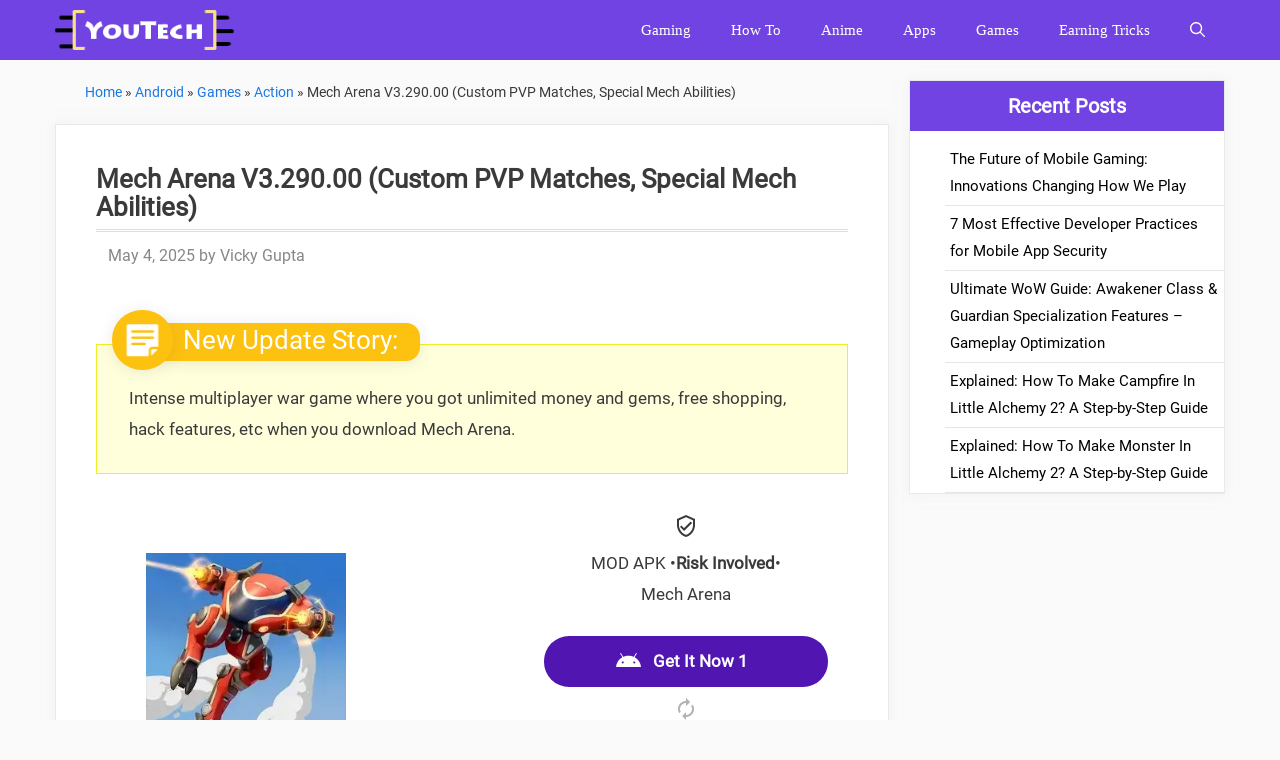

--- FILE ---
content_type: text/html; charset=UTF-8
request_url: https://youtech.ooo/mech-arena-mod-apk/
body_size: 27749
content:
<!DOCTYPE html>
<html lang="en-US">
<head><meta charset="UTF-8"><script>if(navigator.userAgent.match(/MSIE|Internet Explorer/i)||navigator.userAgent.match(/Trident\/7\..*?rv:11/i)){var href=document.location.href;if(!href.match(/[?&]nowprocket/)){if(href.indexOf("?")==-1){if(href.indexOf("#")==-1){document.location.href=href+"?nowprocket=1"}else{document.location.href=href.replace("#","?nowprocket=1#")}}else{if(href.indexOf("#")==-1){document.location.href=href+"&nowprocket=1"}else{document.location.href=href.replace("#","&nowprocket=1#")}}}}</script><script>class RocketLazyLoadScripts{constructor(){this.triggerEvents=["keydown","mousedown","mousemove","touchmove","touchstart","touchend","wheel"],this.userEventHandler=this._triggerListener.bind(this),this.touchStartHandler=this._onTouchStart.bind(this),this.touchMoveHandler=this._onTouchMove.bind(this),this.touchEndHandler=this._onTouchEnd.bind(this),this.clickHandler=this._onClick.bind(this),this.interceptedClicks=[],window.addEventListener("pageshow",t=>{this.persisted=t.persisted}),window.addEventListener("DOMContentLoaded",()=>{this._preconnect3rdParties()}),this.delayedScripts={normal:[],async:[],defer:[]},this.trash=[],this.allJQueries=[]}_addUserInteractionListener(t){if(document.hidden){t._triggerListener();return}this.triggerEvents.forEach(e=>window.addEventListener(e,t.userEventHandler,{passive:!0})),window.addEventListener("touchstart",t.touchStartHandler,{passive:!0}),window.addEventListener("mousedown",t.touchStartHandler),document.addEventListener("visibilitychange",t.userEventHandler)}_removeUserInteractionListener(){this.triggerEvents.forEach(t=>window.removeEventListener(t,this.userEventHandler,{passive:!0})),document.removeEventListener("visibilitychange",this.userEventHandler)}_onTouchStart(t){"HTML"!==t.target.tagName&&(window.addEventListener("touchend",this.touchEndHandler),window.addEventListener("mouseup",this.touchEndHandler),window.addEventListener("touchmove",this.touchMoveHandler,{passive:!0}),window.addEventListener("mousemove",this.touchMoveHandler),t.target.addEventListener("click",this.clickHandler),this._renameDOMAttribute(t.target,"onclick","rocket-onclick"),this._pendingClickStarted())}_onTouchMove(t){window.removeEventListener("touchend",this.touchEndHandler),window.removeEventListener("mouseup",this.touchEndHandler),window.removeEventListener("touchmove",this.touchMoveHandler,{passive:!0}),window.removeEventListener("mousemove",this.touchMoveHandler),t.target.removeEventListener("click",this.clickHandler),this._renameDOMAttribute(t.target,"rocket-onclick","onclick"),this._pendingClickFinished()}_onTouchEnd(t){window.removeEventListener("touchend",this.touchEndHandler),window.removeEventListener("mouseup",this.touchEndHandler),window.removeEventListener("touchmove",this.touchMoveHandler,{passive:!0}),window.removeEventListener("mousemove",this.touchMoveHandler)}_onClick(t){t.target.removeEventListener("click",this.clickHandler),this._renameDOMAttribute(t.target,"rocket-onclick","onclick"),this.interceptedClicks.push(t),t.preventDefault(),t.stopPropagation(),t.stopImmediatePropagation(),this._pendingClickFinished()}_replayClicks(){window.removeEventListener("touchstart",this.touchStartHandler,{passive:!0}),window.removeEventListener("mousedown",this.touchStartHandler),this.interceptedClicks.forEach(t=>{t.target.dispatchEvent(new MouseEvent("click",{view:t.view,bubbles:!0,cancelable:!0}))})}_waitForPendingClicks(){return new Promise(t=>{this._isClickPending?this._pendingClickFinished=t:t()})}_pendingClickStarted(){this._isClickPending=!0}_pendingClickFinished(){this._isClickPending=!1}_renameDOMAttribute(t,e,r){t.hasAttribute&&t.hasAttribute(e)&&(event.target.setAttribute(r,event.target.getAttribute(e)),event.target.removeAttribute(e))}_triggerListener(){this._removeUserInteractionListener(this),"loading"===document.readyState?document.addEventListener("DOMContentLoaded",this._loadEverythingNow.bind(this)):this._loadEverythingNow()}_preconnect3rdParties(){let t=[];document.querySelectorAll("script[type=rocketlazyloadscript]").forEach(e=>{if(e.hasAttribute("src")){let r=new URL(e.src).origin;r!==location.origin&&t.push({src:r,crossOrigin:e.crossOrigin||"module"===e.getAttribute("data-rocket-type")})}}),t=[...new Map(t.map(t=>[JSON.stringify(t),t])).values()],this._batchInjectResourceHints(t,"preconnect")}async _loadEverythingNow(){this.lastBreath=Date.now(),this._delayEventListeners(this),this._delayJQueryReady(this),this._handleDocumentWrite(),this._registerAllDelayedScripts(),this._preloadAllScripts(),await this._loadScriptsFromList(this.delayedScripts.normal),await this._loadScriptsFromList(this.delayedScripts.defer),await this._loadScriptsFromList(this.delayedScripts.async);try{await this._triggerDOMContentLoaded(),await this._triggerWindowLoad()}catch(t){console.error(t)}window.dispatchEvent(new Event("rocket-allScriptsLoaded")),this._waitForPendingClicks().then(()=>{this._replayClicks()}),this._emptyTrash()}_registerAllDelayedScripts(){document.querySelectorAll("script[type=rocketlazyloadscript]").forEach(t=>{t.hasAttribute("data-rocket-src")?t.hasAttribute("async")&&!1!==t.async?this.delayedScripts.async.push(t):t.hasAttribute("defer")&&!1!==t.defer||"module"===t.getAttribute("data-rocket-type")?this.delayedScripts.defer.push(t):this.delayedScripts.normal.push(t):this.delayedScripts.normal.push(t)})}async _transformScript(t){return new Promise((await this._littleBreath(),navigator.userAgent.indexOf("Firefox/")>0||""===navigator.vendor)?e=>{let r=document.createElement("script");[...t.attributes].forEach(t=>{let e=t.nodeName;"type"!==e&&("data-rocket-type"===e&&(e="type"),"data-rocket-src"===e&&(e="src"),r.setAttribute(e,t.nodeValue))}),t.text&&(r.text=t.text),r.hasAttribute("src")?(r.addEventListener("load",e),r.addEventListener("error",e)):(r.text=t.text,e());try{t.parentNode.replaceChild(r,t)}catch(i){e()}}:async e=>{function r(){t.setAttribute("data-rocket-status","failed"),e()}try{let i=t.getAttribute("data-rocket-type"),n=t.getAttribute("data-rocket-src");t.text,i?(t.type=i,t.removeAttribute("data-rocket-type")):t.removeAttribute("type"),t.addEventListener("load",function r(){t.setAttribute("data-rocket-status","executed"),e()}),t.addEventListener("error",r),n?(t.removeAttribute("data-rocket-src"),t.src=n):t.src="data:text/javascript;base64,"+btoa(t.text)}catch(s){r()}})}async _loadScriptsFromList(t){let e=t.shift();return e&&e.isConnected?(await this._transformScript(e),this._loadScriptsFromList(t)):Promise.resolve()}_preloadAllScripts(){this._batchInjectResourceHints([...this.delayedScripts.normal,...this.delayedScripts.defer,...this.delayedScripts.async],"preload")}_batchInjectResourceHints(t,e){var r=document.createDocumentFragment();t.forEach(t=>{let i=t.getAttribute&&t.getAttribute("data-rocket-src")||t.src;if(i){let n=document.createElement("link");n.href=i,n.rel=e,"preconnect"!==e&&(n.as="script"),t.getAttribute&&"module"===t.getAttribute("data-rocket-type")&&(n.crossOrigin=!0),t.crossOrigin&&(n.crossOrigin=t.crossOrigin),t.integrity&&(n.integrity=t.integrity),r.appendChild(n),this.trash.push(n)}}),document.head.appendChild(r)}_delayEventListeners(t){let e={};function r(t,r){!function t(r){!e[r]&&(e[r]={originalFunctions:{add:r.addEventListener,remove:r.removeEventListener},eventsToRewrite:[]},r.addEventListener=function(){arguments[0]=i(arguments[0]),e[r].originalFunctions.add.apply(r,arguments)},r.removeEventListener=function(){arguments[0]=i(arguments[0]),e[r].originalFunctions.remove.apply(r,arguments)});function i(t){return e[r].eventsToRewrite.indexOf(t)>=0?"rocket-"+t:t}}(t),e[t].eventsToRewrite.push(r)}function i(t,e){let r=t[e];Object.defineProperty(t,e,{get:()=>r||function(){},set(i){t["rocket"+e]=r=i}})}r(document,"DOMContentLoaded"),r(window,"DOMContentLoaded"),r(window,"load"),r(window,"pageshow"),r(document,"readystatechange"),i(document,"onreadystatechange"),i(window,"onload"),i(window,"onpageshow")}_delayJQueryReady(t){let e;function r(r){if(r&&r.fn&&!t.allJQueries.includes(r)){r.fn.ready=r.fn.init.prototype.ready=function(e){return t.domReadyFired?e.bind(document)(r):document.addEventListener("rocket-DOMContentLoaded",()=>e.bind(document)(r)),r([])};let i=r.fn.on;r.fn.on=r.fn.init.prototype.on=function(){if(this[0]===window){function t(t){return t.split(" ").map(t=>"load"===t||0===t.indexOf("load.")?"rocket-jquery-load":t).join(" ")}"string"==typeof arguments[0]||arguments[0]instanceof String?arguments[0]=t(arguments[0]):"object"==typeof arguments[0]&&Object.keys(arguments[0]).forEach(e=>{delete Object.assign(arguments[0],{[t(e)]:arguments[0][e]})[e]})}return i.apply(this,arguments),this},t.allJQueries.push(r)}e=r}r(window.jQuery),Object.defineProperty(window,"jQuery",{get:()=>e,set(t){r(t)}})}async _triggerDOMContentLoaded(){this.domReadyFired=!0,await this._littleBreath(),document.dispatchEvent(new Event("rocket-DOMContentLoaded")),await this._littleBreath(),window.dispatchEvent(new Event("rocket-DOMContentLoaded")),await this._littleBreath(),document.dispatchEvent(new Event("rocket-readystatechange")),await this._littleBreath(),document.rocketonreadystatechange&&document.rocketonreadystatechange()}async _triggerWindowLoad(){await this._littleBreath(),window.dispatchEvent(new Event("rocket-load")),await this._littleBreath(),window.rocketonload&&window.rocketonload(),await this._littleBreath(),this.allJQueries.forEach(t=>t(window).trigger("rocket-jquery-load")),await this._littleBreath();let t=new Event("rocket-pageshow");t.persisted=this.persisted,window.dispatchEvent(t),await this._littleBreath(),window.rocketonpageshow&&window.rocketonpageshow({persisted:this.persisted})}_handleDocumentWrite(){let t=new Map;document.write=document.writeln=function(e){let r=document.currentScript;r||console.error("WPRocket unable to document.write this: "+e);let i=document.createRange(),n=r.parentElement,s=t.get(r);void 0===s&&(s=r.nextSibling,t.set(r,s));let a=document.createDocumentFragment();i.setStart(a,0),a.appendChild(i.createContextualFragment(e)),n.insertBefore(a,s)}}async _littleBreath(){Date.now()-this.lastBreath>45&&(await this._requestAnimFrame(),this.lastBreath=Date.now())}async _requestAnimFrame(){return document.hidden?new Promise(t=>setTimeout(t)):new Promise(t=>requestAnimationFrame(t))}_emptyTrash(){this.trash.forEach(t=>t.remove())}static run(){let t=new RocketLazyLoadScripts;t._addUserInteractionListener(t)}}RocketLazyLoadScripts.run();</script>
	
	<link rel="profile" href="https://gmpg.org/xfn/11">
	<meta name='robots' content='index, follow, max-image-preview:large, max-snippet:-1, max-video-preview:-1' />

	<!-- This site is optimized with the Yoast SEO Premium plugin v24.1 (Yoast SEO v24.1) - https://yoast.com/wordpress/plugins/seo/ -->
	<title>Mech Arena V3.290.00 MOD APK (Unlimited Coins/Credits)</title>
	<meta name="description" content="Intense multiplayer war game where you got unlimited money and gems, free shopping, hack features, etc when you download Mech Arena." />
	<link rel="canonical" href="https://youtech.ooo/mech-arena-mod-apk/" />
	<meta property="og:locale" content="en_US" />
	<meta property="og:type" content="article" />
	<meta property="og:title" content="Mech Arena V3.290.00 (Custom PVP Matches, Special Mech Abilities)" />
	<meta property="og:description" content="Intense multiplayer war game where you got unlimited money and gems, free shopping, hack features, etc when you download Mech Arena." />
	<meta property="og:url" content="https://youtech.ooo/mech-arena-mod-apk/" />
	<meta property="og:site_name" content="YouTech" />
	<meta property="article:publisher" content="https://www.facebook.com/youtechians/" />
	<meta property="article:author" content="https://www.facebook.com/youtechians/" />
	<meta property="article:published_time" content="2023-07-08T18:34:02+00:00" />
	<meta property="article:modified_time" content="2025-05-04T14:29:15+00:00" />
	<meta property="og:image" content="https://youtech.ooo/wp-content/uploads/2023/07/download-mech-arena-mod-apk.webp" />
	<meta property="og:image:width" content="1280" />
	<meta property="og:image:height" content="720" />
	<meta property="og:image:type" content="image/webp" />
	<meta name="author" content="Vicky Gupta" />
	<meta name="twitter:card" content="summary_large_image" />
	<meta name="twitter:creator" content="@YouTechians" />
	<meta name="twitter:site" content="@YouTechInc" />
	<meta name="twitter:label1" content="Written by" />
	<meta name="twitter:data1" content="Vicky Gupta" />
	<meta name="twitter:label2" content="Est. reading time" />
	<meta name="twitter:data2" content="5 minutes" />
	<script type="application/ld+json" class="yoast-schema-graph">{"@context":"https://schema.org","@graph":[{"@type":"Article","@id":"https://youtech.ooo/mech-arena-mod-apk/#article","isPartOf":{"@id":"https://youtech.ooo/mech-arena-mod-apk/"},"author":{"name":"Vicky Gupta","@id":"https://youtech.ooo/#/schema/person/bb0b1fb265b97338ff49b2950a444b3d"},"headline":"Mech Arena V3.290.00 (Custom PVP Matches, Special Mech Abilities)","datePublished":"2023-07-08T18:34:02+00:00","dateModified":"2025-05-04T14:29:15+00:00","mainEntityOfPage":{"@id":"https://youtech.ooo/mech-arena-mod-apk/"},"wordCount":740,"commentCount":0,"publisher":{"@id":"https://youtech.ooo/#organization"},"image":{"@id":"https://youtech.ooo/mech-arena-mod-apk/#primaryimage"},"thumbnailUrl":"https://youtech.ooo/wp-content/uploads/2023/07/download-mech-arena-mod-apk.webp","articleSection":["Action","Android","Games"],"inLanguage":"en-US","potentialAction":[{"@type":"CommentAction","name":"Comment","target":["https://youtech.ooo/mech-arena-mod-apk/#respond"]}]},{"@type":"WebPage","@id":"https://youtech.ooo/mech-arena-mod-apk/","url":"https://youtech.ooo/mech-arena-mod-apk/","name":"Mech Arena V3.290.00 MOD APK (Unlimited Coins/Credits)","isPartOf":{"@id":"https://youtech.ooo/#website"},"primaryImageOfPage":{"@id":"https://youtech.ooo/mech-arena-mod-apk/#primaryimage"},"image":{"@id":"https://youtech.ooo/mech-arena-mod-apk/#primaryimage"},"thumbnailUrl":"https://youtech.ooo/wp-content/uploads/2023/07/download-mech-arena-mod-apk.webp","datePublished":"2023-07-08T18:34:02+00:00","dateModified":"2025-05-04T14:29:15+00:00","description":"Intense multiplayer war game where you got unlimited money and gems, free shopping, hack features, etc when you download Mech Arena.","breadcrumb":{"@id":"https://youtech.ooo/mech-arena-mod-apk/#breadcrumb"},"inLanguage":"en-US","potentialAction":[{"@type":"ReadAction","target":["https://youtech.ooo/mech-arena-mod-apk/"]}]},{"@type":"ImageObject","inLanguage":"en-US","@id":"https://youtech.ooo/mech-arena-mod-apk/#primaryimage","url":"https://youtech.ooo/wp-content/uploads/2023/07/download-mech-arena-mod-apk.webp","contentUrl":"https://youtech.ooo/wp-content/uploads/2023/07/download-mech-arena-mod-apk.webp","width":1280,"height":720,"caption":"download mech arena mod apk"},{"@type":"BreadcrumbList","@id":"https://youtech.ooo/mech-arena-mod-apk/#breadcrumb","itemListElement":[{"@type":"ListItem","position":1,"name":"Home","item":"https://youtech.ooo/"},{"@type":"ListItem","position":2,"name":"Android","item":"https://youtech.ooo/android/"},{"@type":"ListItem","position":3,"name":"Games","item":"https://youtech.ooo/android/games/"},{"@type":"ListItem","position":4,"name":"Action","item":"https://youtech.ooo/android/games/action/"},{"@type":"ListItem","position":5,"name":"Mech Arena V3.290.00 (Custom PVP Matches, Special Mech Abilities)"}]},{"@type":"WebSite","@id":"https://youtech.ooo/#website","url":"https://youtech.ooo/","name":"YouTech","description":"Space for Tech Savvy, Gaming Guides, &amp; Android Know-How","publisher":{"@id":"https://youtech.ooo/#organization"},"potentialAction":[{"@type":"SearchAction","target":{"@type":"EntryPoint","urlTemplate":"https://youtech.ooo/?s={search_term_string}"},"query-input":{"@type":"PropertyValueSpecification","valueRequired":true,"valueName":"search_term_string"}}],"inLanguage":"en-US"},{"@type":"Organization","@id":"https://youtech.ooo/#organization","name":"YouTech","url":"https://youtech.ooo/","logo":{"@type":"ImageObject","inLanguage":"en-US","@id":"https://youtech.ooo/#/schema/logo/image/","url":"https://youtech.ooo/wp-content/uploads/2018/10/YouTech.png","contentUrl":"https://youtech.ooo/wp-content/uploads/2018/10/YouTech.png","width":177,"height":147,"caption":"YouTech"},"image":{"@id":"https://youtech.ooo/#/schema/logo/image/"},"sameAs":["https://www.facebook.com/youtechians/","https://x.com/YouTechInc","https://www.linkedin.com/in/youtech/","https://pinterest.com/YouTechians/"]},{"@type":"Person","@id":"https://youtech.ooo/#/schema/person/bb0b1fb265b97338ff49b2950a444b3d","name":"Vicky Gupta","image":{"@type":"ImageObject","inLanguage":"en-US","@id":"https://youtech.ooo/#/schema/person/image/","url":"https://secure.gravatar.com/avatar/b6411bc4858be181d7dbd4883df2aee989a3e340775ab9237a527ba9b409e47f?s=96&r=g","contentUrl":"https://secure.gravatar.com/avatar/b6411bc4858be181d7dbd4883df2aee989a3e340775ab9237a527ba9b409e47f?s=96&r=g","caption":"Vicky Gupta"},"description":"He is an Indian blogger who has great skill in understanding and creating valuable content. At YouTech, Our endeavor is that we can introduce you to new technologies and can give you accurate information. Also, He loves to write articles related to Android applications and games basically about its modified version.","sameAs":["https://youtech.ooo/","https://www.facebook.com/youtechians/","https://in.pinterest.com/YouTechians/","https://x.com/YouTechians"]}]}</script>
	<!-- / Yoast SEO Premium plugin. -->


<link rel='dns-prefetch' href='//stats.wp.com' />
<link rel='dns-prefetch' href='//v0.wordpress.com' />

<link rel="alternate" type="application/rss+xml" title="YouTech &raquo; Feed" href="https://youtech.ooo/feed/" />
<link rel="alternate" type="application/rss+xml" title="YouTech &raquo; Comments Feed" href="https://youtech.ooo/comments/feed/" />
<link rel="alternate" type="application/rss+xml" title="YouTech &raquo; Mech Arena V3.290.00 (Custom PVP Matches, Special Mech Abilities) Comments Feed" href="https://youtech.ooo/mech-arena-mod-apk/feed/" />
<style>
	.wp-block-embed {overflow-wrap: break-word }.wp-block-embed__wrapper {position: relative }.wp-embed-responsive .wp-has-aspect-ratio .wp-block-embed__wrapper:before {content: "";display: block;padding-top: 50% }.wp-embed-responsive .wp-embed-aspect-16-9 .wp-block-embed__wrapper:before {padding-top: 56.25% }.wp-block-button__link {box-sizing: border-box;cursor: pointer;display: inline-block;text-align: center;word-break: break-word }:where(.wp-block-button__link) {border-radius: 9999px;box-shadow: none;padding: calc(.667em + 2px) calc(1.333em + 2px);text-decoration: none }.wp-block-buttons>.wp-block-button {display: inline-block;margin: 0 }.wp-block-buttons:not(.is-content-justification-space-between,.is-content-justification-right,.is-content-justification-left,.is-content-justification-center) .wp-block-button.aligncenter {margin-left: auto;margin-right: auto;width: 100% }.wp-block-button.aligncenter,.wp-block-calendar {text-align: center }.wp-block-group {box-sizing: border-box }.wp-block-image img {height: auto;max-width: 100%;vertical-align: bottom }.wp-block-image .aligncenter>figcaption,.wp-block-image .alignleft>figcaption,.wp-block-image .alignright>figcaption,.wp-block-image.aligncenter>figcaption,.wp-block-image.alignleft>figcaption,.wp-block-image.alignright>figcaption {caption-side: bottom;display: table-caption }.wp-block-image figcaption {margin-bottom: 1em;margin-top: .5em }.has-text-align-center {text-align: center }.wp-block-image img,.wp-block-image.has-custom-border img {box-sizing: border-box }.wp-block-image .aligncenter,.wp-block-image .alignleft,.wp-block-image .alignright,.wp-block-image.aligncenter,.wp-block-image.alignleft,.wp-block-image.alignright {display: table }.wp-block-image .aligncenter {margin-left: auto;margin-right: auto }.wp-block-image figure {margin: 0 }ol,ul {box-sizing: border-box }.wp-block-query-title,.wp-block-quote {box-sizing: border-box }.wp-block-quote {overflow-wrap: break-word }.wp-block-separator {border: 1px solid;border-left: none;border-right: none }.wp-block-table {overflow-x: auto }.wp-block-table table {border-collapse: collapse;width: 100% }.wp-block-table td,.wp-block-table th {border: 1px solid;padding: .5em }.wp-element-button {cursor: pointer }:root {--wp--preset--font-size--normal: 16px;--wp--preset--font-size--huge: 42px }.has-text-align-center {text-align: center }.aligncenter {clear: both }.screen-reader-text {clip: rect(1px,1px,1px,1px);word-wrap: normal!important;border: 0;-webkit-clip-path: inset(50%);clip-path: inset(50%);height: 1px;margin: -1px;overflow: hidden;padding: 0;position: absolute;width: 1px }html :where(img[class*=wp-image-]) {height: auto;max-width: 100% }figure {margin: 0 0 1em }.i__shield {color: green;}</style><style id='wp-img-auto-sizes-contain-inline-css'>
img:is([sizes=auto i],[sizes^="auto," i]){contain-intrinsic-size:3000px 1500px}
/*# sourceURL=wp-img-auto-sizes-contain-inline-css */
</style>
<style id='classic-theme-styles-inline-css'>
/*! This file is auto-generated */
.wp-block-button__link{color:#fff;background-color:#32373c;border-radius:9999px;box-shadow:none;text-decoration:none;padding:calc(.667em + 2px) calc(1.333em + 2px);font-size:1.125em}.wp-block-file__button{background:#32373c;color:#fff;text-decoration:none}
/*# sourceURL=/wp-includes/css/classic-themes.min.css */
</style>
<link data-minify="1" rel='stylesheet' id='ub-extension-style-css-css' href='https://youtech.ooo/wp-content/cache/min/1/wp-content/plugins/ultimate-blocks/src/extensions/style.css?ver=1767272078' media='all' />
<link data-minify="1" rel='stylesheet' id='wpdm-fonticon-css' href='https://youtech.ooo/wp-content/cache/min/1/wp-content/plugins/download-manager/assets/wpdm-iconfont/css/wpdm-icons.css?ver=1767272078' media='all' />
<link data-minify="1" rel='stylesheet' id='socialsnap-styles-css' href='https://youtech.ooo/wp-content/cache/min/1/wp-content/plugins/socialsnap-agency/assets/css/socialsnap.css?ver=1767272078' media='all' />
<link rel='stylesheet' id='ez-toc-css' href='https://youtech.ooo/wp-content/plugins/easy-table-of-contents/assets/css/screen.min.css?ver=2.0.80' media='all' />
<style id='ez-toc-inline-css'>
div#ez-toc-container .ez-toc-title {font-size: 120%;}div#ez-toc-container .ez-toc-title {font-weight: 500;}div#ez-toc-container ul li , div#ez-toc-container ul li a {font-size: 100%;}div#ez-toc-container ul li , div#ez-toc-container ul li a {font-weight: 500;}div#ez-toc-container nav ul ul li {font-size: 90%;}div#ez-toc-container {background: #fafafa;border: 1px solid #ffffff;}div#ez-toc-container p.ez-toc-title , #ez-toc-container .ez_toc_custom_title_icon , #ez-toc-container .ez_toc_custom_toc_icon {color: #333333;}div#ez-toc-container ul.ez-toc-list a {color: #3175e4;}div#ez-toc-container ul.ez-toc-list a:hover {color: #020202;}div#ez-toc-container ul.ez-toc-list a:visited {color: #000394;}.ez-toc-counter nav ul li a::before {color: ;}.ez-toc-box-title {font-weight: bold; margin-bottom: 10px; text-align: center; text-transform: uppercase; letter-spacing: 1px; color: #666; padding-bottom: 5px;position:absolute;top:-4%;left:5%;background-color: inherit;transition: top 0.3s ease;}.ez-toc-box-title.toc-closed {top:-25%;}
.ez-toc-container-direction {direction: ltr;}.ez-toc-counter ul{counter-reset: item ;}.ez-toc-counter nav ul li a::before {content: counters(item, '.', decimal) '. ';display: inline-block;counter-increment: item;flex-grow: 0;flex-shrink: 0;margin-right: .2em; float: left; }.ez-toc-widget-direction {direction: ltr;}.ez-toc-widget-container ul{counter-reset: item ;}.ez-toc-widget-container nav ul li a::before {content: counters(item, '.', decimal) '. ';display: inline-block;counter-increment: item;flex-grow: 0;flex-shrink: 0;margin-right: .2em; float: left; }
/*# sourceURL=ez-toc-inline-css */
</style>
<link rel='stylesheet' id='generate-style-css' href='https://youtech.ooo/wp-content/themes/generatepress/assets/css/all.min.css?ver=3.0.4' media='all' />
<style id='generate-style-inline-css'>
@media (max-width: 768px){.main-navigation .menu-toggle,.main-navigation .mobile-bar-items,.sidebar-nav-mobile:not(#sticky-placeholder){display:block;}.main-navigation ul,.gen-sidebar-nav{display:none;}[class*="nav-float-"] .site-header .inside-header > *{float:none;clear:both;}}
/*# sourceURL=generate-style-inline-css */
</style>
<link data-minify="1" rel='stylesheet' id='custom-styles-css' href='https://youtech.ooo/wp-content/cache/min/1/wp-content/themes/generatepress/assets/css/apk_info.css?ver=1767272078' media='all' />
<link rel='stylesheet' id='generatepress-dynamic-css' href='//youtech.ooo/wp-content/uploads/generatepress/style.min.css?ver=1712424296' media='all' />
<link rel='stylesheet' id='generate-navigation-branding-css' href='https://youtech.ooo/wp-content/plugins/gp-premium/menu-plus/functions/css/navigation-branding.min.css?ver=1.12.0' media='all' />
<style id='generate-navigation-branding-inline-css'>
.main-navigation .sticky-navigation-logo, .main-navigation.navigation-stick .site-logo:not(.mobile-header-logo){display:none;}.main-navigation.navigation-stick .sticky-navigation-logo{display:block;}.navigation-branding img, .site-logo.mobile-header-logo img{height:60px;width:auto;}.navigation-branding .main-title{line-height:60px;}@media (max-width: 1180px){#site-navigation .navigation-branding, #sticky-navigation .navigation-branding{margin-left:10px;}}@media (max-width: 768px){.main-navigation:not(.slideout-navigation) .main-nav{-ms-flex:0 0 100%;flex:0 0 100%;}.main-navigation:not(.slideout-navigation) .inside-navigation{-ms-flex-wrap:wrap;flex-wrap:wrap;display:-webkit-box;display:-ms-flexbox;display:flex;}.nav-aligned-center .navigation-branding, .nav-aligned-left .navigation-branding{margin-right:auto;}.nav-aligned-center  .main-navigation.has-branding:not(.slideout-navigation) .inside-navigation .main-nav,.nav-aligned-center  .main-navigation.has-sticky-branding.navigation-stick .inside-navigation .main-nav,.nav-aligned-left  .main-navigation.has-branding:not(.slideout-navigation) .inside-navigation .main-nav,.nav-aligned-left  .main-navigation.has-sticky-branding.navigation-stick .inside-navigation .main-nav{margin-right:0px;}}
/*# sourceURL=generate-navigation-branding-inline-css */
</style>
<script type="rocketlazyloadscript" data-rocket-src="https://youtech.ooo/wp-includes/js/jquery/jquery.min.js?ver=3.7.1" id="jquery-core-js" defer></script>
<script type="rocketlazyloadscript" data-rocket-src="https://youtech.ooo/wp-includes/js/jquery/jquery-migrate.min.js?ver=3.4.1" id="jquery-migrate-js" defer></script>
<script type="rocketlazyloadscript" data-rocket-src="https://youtech.ooo/wp-content/plugins/download-manager/assets/js/wpdm.min.js?ver=6.9" id="wpdm-frontend-js-js" defer></script>
<link rel="https://api.w.org/" href="https://youtech.ooo/wp-json/" /><link rel="alternate" title="JSON" type="application/json" href="https://youtech.ooo/wp-json/wp/v2/posts/19213" /><link rel="EditURI" type="application/rsd+xml" title="RSD" href="https://youtech.ooo/xmlrpc.php?rsd" />
<!-- Schema optimized by Schema Pro --><script type="application/ld+json">{"@context":"https://schema.org","@type":"SoftwareApplication","name":"Mech Arena","operatingSystem":"Android","applicationCategory":"GameApplication","image":{"@type":"ImageObject","url":"https://youtech.ooo/wp-content/uploads/2023/07/download-mech-arena-mod-apk.webp","width":1280,"height":720},"aggregateRating":{"@type":"AggregateRating","ratingValue":"5","reviewCount":"2454"},"offers":{"@type":"Offer","price":"0.00","priceCurrency":"USD"}}</script><!-- / Schema optimized by Schema Pro -->	<style>img#wpstats{display:none}</style>
		
<link rel="preload" as="font" href="https://youtech.ooo/wp-content/uploads/localfont/roboto-v27-latin-italic.woff2" crossorigin>
<link rel="preload" as="font" href="https://youtech.ooo/wp-content/uploads/localfont/roboto-v27-latin-regular.woff2" crossorigin><style type="text/css"></style><link rel="pingback" href="https://youtech.ooo/xmlrpc.php">
<meta name="viewport" content="width=device-width, initial-scale=1"><style>
	.comments-area,.inside-article,.sidebar .widget{border:1px solid #e8eaed;box-shadow:0 0 10px rgba(232,234,237,.5)}.sidebar .widget{background-color:#fff}.sidebar .widget .widget-title{color:#fff ;background-color:#7143e3}.sidebar .widget a:not(.button){color:#000}.sidebar .widget li{border-bottom:1px solid rgba(0,0,0,.1)}.button.light{background:#fff;color:#000}.button.light:hover{background:#fafafa;color:#222}.separate-containers .page-header{background:0 0;padding:20px 0}.page-header h1{font-size:30px}@media (max-width:768px){.post-image img{max-width:100%}}@media (min-width:768px){#primary{width:73%}#right-sidebar{width:27%}}#breadcrumbs{font-size:.8em;margin-bottom:20px;padding-left:30px}.current,.nav-links a{background-color:#000;border-radius:3px;color:#fff;cursor:pointer;display:inline-block !important;padding:8px 12px !important}.nav-links a{display:inline}.current,.nav-links a:hover{background-color:#7143e3;text-decoration:none}@media(max-width:768px){.secondary-navigation ul{display:block!important}.secondary-navigation .sf-menu>li{float:none;display:inline-block!important}button.secondary-menu-toggle{display:none!important}}.widget-area .widget{padding:0;font-size:15px !important;font-family:Roboto,sans-serif}#recent-posts-2 li{padding:5px}#recent-posts-2 h2{padding:10px;margin-bottom:10px;text-align:center;font-family:inherit}#recent-posts-2 ul li{list-style-type:disclosure-closed;margin-left:35px}.tags-links a{display:inline-block;color:#fff !important;height:32px;font-size:13px;line-height:32px;background-color:#7143e3;margin-bottom:5px;margin-right:5px;padding:0 12px;border-radius:16px}.entry-meta{border-top:double #ddd;padding:12px;font-size:16px}.cat-links{margin-bottom:5px}@media(max-width:768px){.package-locks{transform:scale(.74);transform-origin:0 0;margin-left:-20px}}@media(max-width:368px) {.package-locks {transform:scale(.64);transform-origin:0 0;margin-left:-20px}}.inside-article h3,h4{font-weight:700}.aligncenter{text-align:center}.inside-article .entry-content h2{color:#fff;font-weight:500;background:linear-gradient(58deg,#352e2e,#352e2e);width:auto;font-size:25px;line-height:1;margin:10px 10px 30px 0;padding:14px;text-align:left!important;border-left:35px solid #7143e3;box-shadow:0 2px 15px 0 #c7c7c7}.wp-block-ub-content-toggle h3{font-weight:500}body{-webkit-user-select: none;-moz-user-select: none;-ms-user-select: none;-o-user-select: none;user-select: none }.main-title {display: none;}.ub-button-container{width:100%;}.secondary-menu{float:left;}.cat-links:before {content: "Filed Under: ";width: auto;}.icon-categories{display:none;}.yellownote .nv_note_2_inner::before{background:url(https://youtech.ooo/wp-content/uploads/2020/11/update_story.png);background-size:60px!important}.nv_note_2_outer{overflow:hidden;margin:19px 0 20px}.nv_note_2_outer .nv_note_2_inner{padding:32px;padding-top:38px;padding-bottom:20px;margin-top:45px;border:1px solid;position:relative}.nv_note_2_outer .nv_note_2_inner::before{padding:30px 5px;position:absolute;content:'';width:51px;top:-35px;height:0;background-size:76px;left:15px;background-position:center;border-radius:83%;z-index:3;box-shadow:0 2px 15px 0 rgba(58,58,58,.1);line-height:0;background-color:#6aca31}.nv_note_2_outer .nv_note_2_title{padding:5px 22px 8px 30px!important;position:absolute;line-height:25px;margin-bottom:15px;font-size:26px;top:-22px;border-radius:14px;left:56px;font-family:inherit;margin:0;text-align:center;font-weight:400!important;color:#fff}.yellownote .nv_note_2_inner{border-color:#efef29;background-color:#ffffdc}.yellownote .nv_note_2_inner:before,.yellownote .nv_note_2_title{background-color:#fdc110}.nv_note_2_content p{margin-bottom:8px}.nv_note_2_title{box-shadow:0 2px 15px 0 rgba(58,58,58,.1)}@media(max-width:500px){.nv_note_2_outer .nv_note_2_title{position:absolute;line-height:24px;font-size:20px;top:-20px;left:40px}.nv_note_2_outer .nv_note_2_inner::before{padding:25px 0;position:absolute;content:'';width:50px;top:-28px;height:0;background-size:60px}}.frpbypasstooldownload .ub-button-container{width: auto;}.w3eden .btn-primary, .w3eden .btn-primary:hover, .w3eden .btn-primary:focus, .w3eden .btn-primary:active, .w3eden .btn-primary.active, .w3eden .btn-primary:active:focus, .w3eden .btn-primary:active:hover, .w3eden .btn-primary.active:focus, .w3eden .btn-primary.active:hover, .w3eden .show > .btn-primary.dropdown-toggle, .w3eden .show > .btn-primary.dropdown-toggle:focus, .w3eden .show > .btn-primary.dropdown-toggle:hover {background-color: #4a8eff;border-color: #4a8eff;color: #fff;}.author-box{display:-webkit-box;display:-ms-flexbox;display:flex;-ms-flex-wrap:wrap;flex-wrap:wrap;padding:4%;margin-top:60px;background-color:#f5f5f5;border-radius:8px;font-size:.8em}.author-links a{font-size:3em;line-height:.5em;float:right}.author-box .avatar{width:30px;border-radius:100%;margin-right:20px}h5.author-title{margin-bottom:.5em}.ub-buttons > .ub-button-container{display: flex;}.text-center mt-1{display:none;}@font-face{font-display:swap;font-family:Roboto;font-style:normal;font-weight:400;src:url(https://youtech.ooo/wp-content/uploads/localfont/roboto-v27-latin-regular.eot);src:local(''),url(https://youtech.ooo/wp-content/uploads/localfont/roboto-v27-latin-regular.eot?#iefix) format('embedded-opentype'), url(https://youtech.ooo/wp-content/uploads/localfont/roboto-v27-latin-regular.woff2) format('woff2'), url(https://youtech.ooo/wp-content/uploads/localfont/roboto-v27-latin-regular.woff) format('woff'), url(https://youtech.ooo/wp-content/uploads/localfont/roboto-v27-latin-regular.ttf) format('truetype'), url(https://youtech.ooo/wp-content/uploads/localfont/roboto-v27-latin-regular.svg#Roboto) format('svg')}@font-face{font-display:swap;font-family:Roboto;font-style:italic;font-weight:400;src:url(https://youtech.ooo/wp-content/uploads/localfont/roboto-v27-latin-italic.eot);src:local(''),url(https://youtech.ooo/wp-content/uploads/localfont/roboto-v27-latin-italic.eot?#iefix) format('embedded-opentype'), url(https://youtech.ooo/wp-content/uploads/localfont/roboto-v27-latin-italic.woff2) format('woff2'), url(https://youtech.ooo/wp-content/uploads/localfont/roboto-v27-latin-italic.woff) format('woff'), url(https://youtech.ooo/wp-content/uploads/localfont/roboto-v27-latin-italic.ttf) format('truetype'), url(https://youtech.ooo/wp-content/uploads/localfont/roboto-v27-latin-italic.svg#Roboto) format('svg')}.sticky-footer{height:90px;position:fixed;width:100%;z-index:999;text-align:center;bottom:0;display:none}.sticky-close{position:absolute;right:10px;top:4px;color:#000;cursor:pointer}.screen-reader-response {display: none;}.ad-hm-slot a {display: none !important;}article p>a,article p>a:visited{border-bottom:3px solid var(--mv-trellis-color-link,#000)}article p>a:focus,article p>a:hover,article p>a:visited:focus,article p>a:visited:hover{color:#000;color:var(--mv-trellis-color-link,#000);border-bottom:4px solid var(--mv-trellis-color-link-hover,#7143e3)}</style>			<style id="wpsp-style-frontend"></style>
			<link rel="icon" href="https://youtech.ooo/wp-content/uploads/2018/10/cropped-YouTech-3-432x432.png" sizes="32x32" />
<link rel="icon" href="https://youtech.ooo/wp-content/uploads/2018/10/cropped-YouTech-3-432x432.png" sizes="192x192" />
<link rel="apple-touch-icon" href="https://youtech.ooo/wp-content/uploads/2018/10/cropped-YouTech-3-432x432.png" />
<meta name="msapplication-TileImage" content="https://youtech.ooo/wp-content/uploads/2018/10/cropped-YouTech-3-432x432.png" />
<meta name="generator" content="WordPress Download Manager 3.3.44" />
                <style>
        /* WPDM Link Template Styles */        </style>
        <noscript><style id="rocket-lazyload-nojs-css">.rll-youtube-player, [data-lazy-src]{display:none !important;}</style></noscript>	<script async src="https://pagead2.googlesyndication.com/pagead/js/adsbygoogle.js?client=ca-pub-7511950696384382"
     crossorigin="anonymous"></script>
<!-- Google tag (gtag.js) -->
<script type="rocketlazyloadscript" async data-rocket-src="https://www.googletagmanager.com/gtag/js?id=G-RM6X5YEQYN"></script>
<script type="rocketlazyloadscript">
  window.dataLayer = window.dataLayer || [];
  function gtag(){dataLayer.push(arguments);}
  gtag('js', new Date());

  gtag('config', 'G-RM6X5YEQYN');
</script>
<style id='wp-block-heading-inline-css'>
h1:where(.wp-block-heading).has-background,h2:where(.wp-block-heading).has-background,h3:where(.wp-block-heading).has-background,h4:where(.wp-block-heading).has-background,h5:where(.wp-block-heading).has-background,h6:where(.wp-block-heading).has-background{padding:1.25em 2.375em}h1.has-text-align-left[style*=writing-mode]:where([style*=vertical-lr]),h1.has-text-align-right[style*=writing-mode]:where([style*=vertical-rl]),h2.has-text-align-left[style*=writing-mode]:where([style*=vertical-lr]),h2.has-text-align-right[style*=writing-mode]:where([style*=vertical-rl]),h3.has-text-align-left[style*=writing-mode]:where([style*=vertical-lr]),h3.has-text-align-right[style*=writing-mode]:where([style*=vertical-rl]),h4.has-text-align-left[style*=writing-mode]:where([style*=vertical-lr]),h4.has-text-align-right[style*=writing-mode]:where([style*=vertical-rl]),h5.has-text-align-left[style*=writing-mode]:where([style*=vertical-lr]),h5.has-text-align-right[style*=writing-mode]:where([style*=vertical-rl]),h6.has-text-align-left[style*=writing-mode]:where([style*=vertical-lr]),h6.has-text-align-right[style*=writing-mode]:where([style*=vertical-rl]){rotate:180deg}
/*# sourceURL=https://youtech.ooo/wp-includes/blocks/heading/style.min.css */
</style>
<style id='wp-block-image-inline-css'>
.wp-block-image>a,.wp-block-image>figure>a{display:inline-block}.wp-block-image img{box-sizing:border-box;height:auto;max-width:100%;vertical-align:bottom}@media not (prefers-reduced-motion){.wp-block-image img.hide{visibility:hidden}.wp-block-image img.show{animation:show-content-image .4s}}.wp-block-image[style*=border-radius] img,.wp-block-image[style*=border-radius]>a{border-radius:inherit}.wp-block-image.has-custom-border img{box-sizing:border-box}.wp-block-image.aligncenter{text-align:center}.wp-block-image.alignfull>a,.wp-block-image.alignwide>a{width:100%}.wp-block-image.alignfull img,.wp-block-image.alignwide img{height:auto;width:100%}.wp-block-image .aligncenter,.wp-block-image .alignleft,.wp-block-image .alignright,.wp-block-image.aligncenter,.wp-block-image.alignleft,.wp-block-image.alignright{display:table}.wp-block-image .aligncenter>figcaption,.wp-block-image .alignleft>figcaption,.wp-block-image .alignright>figcaption,.wp-block-image.aligncenter>figcaption,.wp-block-image.alignleft>figcaption,.wp-block-image.alignright>figcaption{caption-side:bottom;display:table-caption}.wp-block-image .alignleft{float:left;margin:.5em 1em .5em 0}.wp-block-image .alignright{float:right;margin:.5em 0 .5em 1em}.wp-block-image .aligncenter{margin-left:auto;margin-right:auto}.wp-block-image :where(figcaption){margin-bottom:1em;margin-top:.5em}.wp-block-image.is-style-circle-mask img{border-radius:9999px}@supports ((-webkit-mask-image:none) or (mask-image:none)) or (-webkit-mask-image:none){.wp-block-image.is-style-circle-mask img{border-radius:0;-webkit-mask-image:url('data:image/svg+xml;utf8,<svg viewBox="0 0 100 100" xmlns="http://www.w3.org/2000/svg"><circle cx="50" cy="50" r="50"/></svg>');mask-image:url('data:image/svg+xml;utf8,<svg viewBox="0 0 100 100" xmlns="http://www.w3.org/2000/svg"><circle cx="50" cy="50" r="50"/></svg>');mask-mode:alpha;-webkit-mask-position:center;mask-position:center;-webkit-mask-repeat:no-repeat;mask-repeat:no-repeat;-webkit-mask-size:contain;mask-size:contain}}:root :where(.wp-block-image.is-style-rounded img,.wp-block-image .is-style-rounded img){border-radius:9999px}.wp-block-image figure{margin:0}.wp-lightbox-container{display:flex;flex-direction:column;position:relative}.wp-lightbox-container img{cursor:zoom-in}.wp-lightbox-container img:hover+button{opacity:1}.wp-lightbox-container button{align-items:center;backdrop-filter:blur(16px) saturate(180%);background-color:#5a5a5a40;border:none;border-radius:4px;cursor:zoom-in;display:flex;height:20px;justify-content:center;opacity:0;padding:0;position:absolute;right:16px;text-align:center;top:16px;width:20px;z-index:100}@media not (prefers-reduced-motion){.wp-lightbox-container button{transition:opacity .2s ease}}.wp-lightbox-container button:focus-visible{outline:3px auto #5a5a5a40;outline:3px auto -webkit-focus-ring-color;outline-offset:3px}.wp-lightbox-container button:hover{cursor:pointer;opacity:1}.wp-lightbox-container button:focus{opacity:1}.wp-lightbox-container button:focus,.wp-lightbox-container button:hover,.wp-lightbox-container button:not(:hover):not(:active):not(.has-background){background-color:#5a5a5a40;border:none}.wp-lightbox-overlay{box-sizing:border-box;cursor:zoom-out;height:100vh;left:0;overflow:hidden;position:fixed;top:0;visibility:hidden;width:100%;z-index:100000}.wp-lightbox-overlay .close-button{align-items:center;cursor:pointer;display:flex;justify-content:center;min-height:40px;min-width:40px;padding:0;position:absolute;right:calc(env(safe-area-inset-right) + 16px);top:calc(env(safe-area-inset-top) + 16px);z-index:5000000}.wp-lightbox-overlay .close-button:focus,.wp-lightbox-overlay .close-button:hover,.wp-lightbox-overlay .close-button:not(:hover):not(:active):not(.has-background){background:none;border:none}.wp-lightbox-overlay .lightbox-image-container{height:var(--wp--lightbox-container-height);left:50%;overflow:hidden;position:absolute;top:50%;transform:translate(-50%,-50%);transform-origin:top left;width:var(--wp--lightbox-container-width);z-index:9999999999}.wp-lightbox-overlay .wp-block-image{align-items:center;box-sizing:border-box;display:flex;height:100%;justify-content:center;margin:0;position:relative;transform-origin:0 0;width:100%;z-index:3000000}.wp-lightbox-overlay .wp-block-image img{height:var(--wp--lightbox-image-height);min-height:var(--wp--lightbox-image-height);min-width:var(--wp--lightbox-image-width);width:var(--wp--lightbox-image-width)}.wp-lightbox-overlay .wp-block-image figcaption{display:none}.wp-lightbox-overlay button{background:none;border:none}.wp-lightbox-overlay .scrim{background-color:#fff;height:100%;opacity:.9;position:absolute;width:100%;z-index:2000000}.wp-lightbox-overlay.active{visibility:visible}@media not (prefers-reduced-motion){.wp-lightbox-overlay.active{animation:turn-on-visibility .25s both}.wp-lightbox-overlay.active img{animation:turn-on-visibility .35s both}.wp-lightbox-overlay.show-closing-animation:not(.active){animation:turn-off-visibility .35s both}.wp-lightbox-overlay.show-closing-animation:not(.active) img{animation:turn-off-visibility .25s both}.wp-lightbox-overlay.zoom.active{animation:none;opacity:1;visibility:visible}.wp-lightbox-overlay.zoom.active .lightbox-image-container{animation:lightbox-zoom-in .4s}.wp-lightbox-overlay.zoom.active .lightbox-image-container img{animation:none}.wp-lightbox-overlay.zoom.active .scrim{animation:turn-on-visibility .4s forwards}.wp-lightbox-overlay.zoom.show-closing-animation:not(.active){animation:none}.wp-lightbox-overlay.zoom.show-closing-animation:not(.active) .lightbox-image-container{animation:lightbox-zoom-out .4s}.wp-lightbox-overlay.zoom.show-closing-animation:not(.active) .lightbox-image-container img{animation:none}.wp-lightbox-overlay.zoom.show-closing-animation:not(.active) .scrim{animation:turn-off-visibility .4s forwards}}@keyframes show-content-image{0%{visibility:hidden}99%{visibility:hidden}to{visibility:visible}}@keyframes turn-on-visibility{0%{opacity:0}to{opacity:1}}@keyframes turn-off-visibility{0%{opacity:1;visibility:visible}99%{opacity:0;visibility:visible}to{opacity:0;visibility:hidden}}@keyframes lightbox-zoom-in{0%{transform:translate(calc((-100vw + var(--wp--lightbox-scrollbar-width))/2 + var(--wp--lightbox-initial-left-position)),calc(-50vh + var(--wp--lightbox-initial-top-position))) scale(var(--wp--lightbox-scale))}to{transform:translate(-50%,-50%) scale(1)}}@keyframes lightbox-zoom-out{0%{transform:translate(-50%,-50%) scale(1);visibility:visible}99%{visibility:visible}to{transform:translate(calc((-100vw + var(--wp--lightbox-scrollbar-width))/2 + var(--wp--lightbox-initial-left-position)),calc(-50vh + var(--wp--lightbox-initial-top-position))) scale(var(--wp--lightbox-scale));visibility:hidden}}
/*# sourceURL=https://youtech.ooo/wp-includes/blocks/image/style.min.css */
</style>
<style id='wp-block-list-inline-css'>
ol,ul{box-sizing:border-box}:root :where(.wp-block-list.has-background){padding:1.25em 2.375em}
/*# sourceURL=https://youtech.ooo/wp-includes/blocks/list/style.min.css */
</style>
<style id='wp-block-paragraph-inline-css'>
.is-small-text{font-size:.875em}.is-regular-text{font-size:1em}.is-large-text{font-size:2.25em}.is-larger-text{font-size:3em}.has-drop-cap:not(:focus):first-letter{float:left;font-size:8.4em;font-style:normal;font-weight:100;line-height:.68;margin:.05em .1em 0 0;text-transform:uppercase}body.rtl .has-drop-cap:not(:focus):first-letter{float:none;margin-left:.1em}p.has-drop-cap.has-background{overflow:hidden}:root :where(p.has-background){padding:1.25em 2.375em}:where(p.has-text-color:not(.has-link-color)) a{color:inherit}p.has-text-align-left[style*="writing-mode:vertical-lr"],p.has-text-align-right[style*="writing-mode:vertical-rl"]{rotate:180deg}
/*# sourceURL=https://youtech.ooo/wp-includes/blocks/paragraph/style.min.css */
</style>
<style id='global-styles-inline-css'>
:root{--wp--preset--aspect-ratio--square: 1;--wp--preset--aspect-ratio--4-3: 4/3;--wp--preset--aspect-ratio--3-4: 3/4;--wp--preset--aspect-ratio--3-2: 3/2;--wp--preset--aspect-ratio--2-3: 2/3;--wp--preset--aspect-ratio--16-9: 16/9;--wp--preset--aspect-ratio--9-16: 9/16;--wp--preset--color--black: #000000;--wp--preset--color--cyan-bluish-gray: #abb8c3;--wp--preset--color--white: #ffffff;--wp--preset--color--pale-pink: #f78da7;--wp--preset--color--vivid-red: #cf2e2e;--wp--preset--color--luminous-vivid-orange: #ff6900;--wp--preset--color--luminous-vivid-amber: #fcb900;--wp--preset--color--light-green-cyan: #7bdcb5;--wp--preset--color--vivid-green-cyan: #00d084;--wp--preset--color--pale-cyan-blue: #8ed1fc;--wp--preset--color--vivid-cyan-blue: #0693e3;--wp--preset--color--vivid-purple: #9b51e0;--wp--preset--gradient--vivid-cyan-blue-to-vivid-purple: linear-gradient(135deg,rgb(6,147,227) 0%,rgb(155,81,224) 100%);--wp--preset--gradient--light-green-cyan-to-vivid-green-cyan: linear-gradient(135deg,rgb(122,220,180) 0%,rgb(0,208,130) 100%);--wp--preset--gradient--luminous-vivid-amber-to-luminous-vivid-orange: linear-gradient(135deg,rgb(252,185,0) 0%,rgb(255,105,0) 100%);--wp--preset--gradient--luminous-vivid-orange-to-vivid-red: linear-gradient(135deg,rgb(255,105,0) 0%,rgb(207,46,46) 100%);--wp--preset--gradient--very-light-gray-to-cyan-bluish-gray: linear-gradient(135deg,rgb(238,238,238) 0%,rgb(169,184,195) 100%);--wp--preset--gradient--cool-to-warm-spectrum: linear-gradient(135deg,rgb(74,234,220) 0%,rgb(151,120,209) 20%,rgb(207,42,186) 40%,rgb(238,44,130) 60%,rgb(251,105,98) 80%,rgb(254,248,76) 100%);--wp--preset--gradient--blush-light-purple: linear-gradient(135deg,rgb(255,206,236) 0%,rgb(152,150,240) 100%);--wp--preset--gradient--blush-bordeaux: linear-gradient(135deg,rgb(254,205,165) 0%,rgb(254,45,45) 50%,rgb(107,0,62) 100%);--wp--preset--gradient--luminous-dusk: linear-gradient(135deg,rgb(255,203,112) 0%,rgb(199,81,192) 50%,rgb(65,88,208) 100%);--wp--preset--gradient--pale-ocean: linear-gradient(135deg,rgb(255,245,203) 0%,rgb(182,227,212) 50%,rgb(51,167,181) 100%);--wp--preset--gradient--electric-grass: linear-gradient(135deg,rgb(202,248,128) 0%,rgb(113,206,126) 100%);--wp--preset--gradient--midnight: linear-gradient(135deg,rgb(2,3,129) 0%,rgb(40,116,252) 100%);--wp--preset--font-size--small: 13px;--wp--preset--font-size--medium: 20px;--wp--preset--font-size--large: 36px;--wp--preset--font-size--x-large: 42px;--wp--preset--spacing--20: 0.44rem;--wp--preset--spacing--30: 0.67rem;--wp--preset--spacing--40: 1rem;--wp--preset--spacing--50: 1.5rem;--wp--preset--spacing--60: 2.25rem;--wp--preset--spacing--70: 3.38rem;--wp--preset--spacing--80: 5.06rem;--wp--preset--shadow--natural: 6px 6px 9px rgba(0, 0, 0, 0.2);--wp--preset--shadow--deep: 12px 12px 50px rgba(0, 0, 0, 0.4);--wp--preset--shadow--sharp: 6px 6px 0px rgba(0, 0, 0, 0.2);--wp--preset--shadow--outlined: 6px 6px 0px -3px rgb(255, 255, 255), 6px 6px rgb(0, 0, 0);--wp--preset--shadow--crisp: 6px 6px 0px rgb(0, 0, 0);}:where(.is-layout-flex){gap: 0.5em;}:where(.is-layout-grid){gap: 0.5em;}body .is-layout-flex{display: flex;}.is-layout-flex{flex-wrap: wrap;align-items: center;}.is-layout-flex > :is(*, div){margin: 0;}body .is-layout-grid{display: grid;}.is-layout-grid > :is(*, div){margin: 0;}:where(.wp-block-columns.is-layout-flex){gap: 2em;}:where(.wp-block-columns.is-layout-grid){gap: 2em;}:where(.wp-block-post-template.is-layout-flex){gap: 1.25em;}:where(.wp-block-post-template.is-layout-grid){gap: 1.25em;}.has-black-color{color: var(--wp--preset--color--black) !important;}.has-cyan-bluish-gray-color{color: var(--wp--preset--color--cyan-bluish-gray) !important;}.has-white-color{color: var(--wp--preset--color--white) !important;}.has-pale-pink-color{color: var(--wp--preset--color--pale-pink) !important;}.has-vivid-red-color{color: var(--wp--preset--color--vivid-red) !important;}.has-luminous-vivid-orange-color{color: var(--wp--preset--color--luminous-vivid-orange) !important;}.has-luminous-vivid-amber-color{color: var(--wp--preset--color--luminous-vivid-amber) !important;}.has-light-green-cyan-color{color: var(--wp--preset--color--light-green-cyan) !important;}.has-vivid-green-cyan-color{color: var(--wp--preset--color--vivid-green-cyan) !important;}.has-pale-cyan-blue-color{color: var(--wp--preset--color--pale-cyan-blue) !important;}.has-vivid-cyan-blue-color{color: var(--wp--preset--color--vivid-cyan-blue) !important;}.has-vivid-purple-color{color: var(--wp--preset--color--vivid-purple) !important;}.has-black-background-color{background-color: var(--wp--preset--color--black) !important;}.has-cyan-bluish-gray-background-color{background-color: var(--wp--preset--color--cyan-bluish-gray) !important;}.has-white-background-color{background-color: var(--wp--preset--color--white) !important;}.has-pale-pink-background-color{background-color: var(--wp--preset--color--pale-pink) !important;}.has-vivid-red-background-color{background-color: var(--wp--preset--color--vivid-red) !important;}.has-luminous-vivid-orange-background-color{background-color: var(--wp--preset--color--luminous-vivid-orange) !important;}.has-luminous-vivid-amber-background-color{background-color: var(--wp--preset--color--luminous-vivid-amber) !important;}.has-light-green-cyan-background-color{background-color: var(--wp--preset--color--light-green-cyan) !important;}.has-vivid-green-cyan-background-color{background-color: var(--wp--preset--color--vivid-green-cyan) !important;}.has-pale-cyan-blue-background-color{background-color: var(--wp--preset--color--pale-cyan-blue) !important;}.has-vivid-cyan-blue-background-color{background-color: var(--wp--preset--color--vivid-cyan-blue) !important;}.has-vivid-purple-background-color{background-color: var(--wp--preset--color--vivid-purple) !important;}.has-black-border-color{border-color: var(--wp--preset--color--black) !important;}.has-cyan-bluish-gray-border-color{border-color: var(--wp--preset--color--cyan-bluish-gray) !important;}.has-white-border-color{border-color: var(--wp--preset--color--white) !important;}.has-pale-pink-border-color{border-color: var(--wp--preset--color--pale-pink) !important;}.has-vivid-red-border-color{border-color: var(--wp--preset--color--vivid-red) !important;}.has-luminous-vivid-orange-border-color{border-color: var(--wp--preset--color--luminous-vivid-orange) !important;}.has-luminous-vivid-amber-border-color{border-color: var(--wp--preset--color--luminous-vivid-amber) !important;}.has-light-green-cyan-border-color{border-color: var(--wp--preset--color--light-green-cyan) !important;}.has-vivid-green-cyan-border-color{border-color: var(--wp--preset--color--vivid-green-cyan) !important;}.has-pale-cyan-blue-border-color{border-color: var(--wp--preset--color--pale-cyan-blue) !important;}.has-vivid-cyan-blue-border-color{border-color: var(--wp--preset--color--vivid-cyan-blue) !important;}.has-vivid-purple-border-color{border-color: var(--wp--preset--color--vivid-purple) !important;}.has-vivid-cyan-blue-to-vivid-purple-gradient-background{background: var(--wp--preset--gradient--vivid-cyan-blue-to-vivid-purple) !important;}.has-light-green-cyan-to-vivid-green-cyan-gradient-background{background: var(--wp--preset--gradient--light-green-cyan-to-vivid-green-cyan) !important;}.has-luminous-vivid-amber-to-luminous-vivid-orange-gradient-background{background: var(--wp--preset--gradient--luminous-vivid-amber-to-luminous-vivid-orange) !important;}.has-luminous-vivid-orange-to-vivid-red-gradient-background{background: var(--wp--preset--gradient--luminous-vivid-orange-to-vivid-red) !important;}.has-very-light-gray-to-cyan-bluish-gray-gradient-background{background: var(--wp--preset--gradient--very-light-gray-to-cyan-bluish-gray) !important;}.has-cool-to-warm-spectrum-gradient-background{background: var(--wp--preset--gradient--cool-to-warm-spectrum) !important;}.has-blush-light-purple-gradient-background{background: var(--wp--preset--gradient--blush-light-purple) !important;}.has-blush-bordeaux-gradient-background{background: var(--wp--preset--gradient--blush-bordeaux) !important;}.has-luminous-dusk-gradient-background{background: var(--wp--preset--gradient--luminous-dusk) !important;}.has-pale-ocean-gradient-background{background: var(--wp--preset--gradient--pale-ocean) !important;}.has-electric-grass-gradient-background{background: var(--wp--preset--gradient--electric-grass) !important;}.has-midnight-gradient-background{background: var(--wp--preset--gradient--midnight) !important;}.has-small-font-size{font-size: var(--wp--preset--font-size--small) !important;}.has-medium-font-size{font-size: var(--wp--preset--font-size--medium) !important;}.has-large-font-size{font-size: var(--wp--preset--font-size--large) !important;}.has-x-large-font-size{font-size: var(--wp--preset--font-size--x-large) !important;}
/*# sourceURL=global-styles-inline-css */
</style>
</head>

<body class="wp-singular post-template-default single single-post postid-19213 single-format-standard wp-custom-logo wp-embed-responsive wp-theme-generatepress post-image-above-header post-image-aligned-center sticky-menu-no-transition wp-schema-pro-2.7.3 right-sidebar nav-below-header separate-containers fluid-header active-footer-widgets-0 nav-search-enabled nav-aligned-right header-aligned-left dropdown-hover featured-image-active" itemtype="https://schema.org/Blog" itemscope>
	<a class="screen-reader-text skip-link" href="#content" title="Skip to content">Skip to content</a>		<nav id="site-navigation" class="has-branding has-sticky-branding main-navigation sub-menu-right" itemtype="https://schema.org/SiteNavigationElement" itemscope>
			<div class="inside-navigation grid-container grid-parent">
				<div class="navigation-branding">
		<div class="site-logo">
			<a href="https://youtech.ooo/" title="YouTech" rel="home">
				<img width="180" height="60" class="header-image" src="data:image/svg+xml,%3Csvg%20xmlns='http://www.w3.org/2000/svg'%20viewBox='0%200%20180%2060'%3E%3C/svg%3E" alt="YouTech" title="YouTech" data-lazy-src="https://youtech.ooo/wp-content/uploads/2020/08/youtech.png" /><noscript><img width="180" height="60" class="header-image" src="https://youtech.ooo/wp-content/uploads/2020/08/youtech.png" alt="YouTech" title="YouTech" /></noscript>
			</a>
		</div>
		</div><div class="navigation-branding"><p class="main-title" itemprop="headline">
					<a href="https://youtech.ooo/" rel="home">
						YouTech
					</a>
				</p></div><form method="get" class="search-form navigation-search" action="https://youtech.ooo/">
					<input type="search" class="search-field" value="" name="s" title="Search" />
				</form>		<div class="mobile-bar-items">
						<span class="search-item">
				<a aria-label="Open Search Bar" href="#">
					<span class="gp-icon icon-search"><svg viewBox="0 0 512 512" aria-hidden="true" role="img" version="1.1" xmlns="http://www.w3.org/2000/svg" xmlns:xlink="http://www.w3.org/1999/xlink" width="1em" height="1em">
						<path fill-rule="evenodd" clip-rule="evenodd" d="M208 48c-88.366 0-160 71.634-160 160s71.634 160 160 160 160-71.634 160-160S296.366 48 208 48zM0 208C0 93.125 93.125 0 208 0s208 93.125 208 208c0 48.741-16.765 93.566-44.843 129.024l133.826 134.018c9.366 9.379 9.355 24.575-.025 33.941-9.379 9.366-24.575 9.355-33.941-.025L337.238 370.987C301.747 399.167 256.839 416 208 416 93.125 416 0 322.875 0 208z"/>
					</svg><svg viewBox="0 0 512 512" aria-hidden="true" role="img" version="1.1" xmlns="http://www.w3.org/2000/svg" xmlns:xlink="http://www.w3.org/1999/xlink" width="1em" height="1em">
						<path d="M71.029 71.029c9.373-9.372 24.569-9.372 33.942 0L256 222.059l151.029-151.03c9.373-9.372 24.569-9.372 33.942 0 9.372 9.373 9.372 24.569 0 33.942L289.941 256l151.03 151.029c9.372 9.373 9.372 24.569 0 33.942-9.373 9.372-24.569 9.372-33.942 0L256 289.941l-151.029 151.03c-9.373 9.372-24.569 9.372-33.942 0-9.372-9.373-9.372-24.569 0-33.942L222.059 256 71.029 104.971c-9.372-9.373-9.372-24.569 0-33.942z" />
					</svg></span>				</a>
			</span>
		</div>
						<button class="menu-toggle" aria-controls="primary-menu" aria-expanded="false">
					<span class="gp-icon icon-menu-bars"><svg viewBox="0 0 512 512" aria-hidden="true" role="img" version="1.1" xmlns="http://www.w3.org/2000/svg" xmlns:xlink="http://www.w3.org/1999/xlink" width="1em" height="1em">
						<path d="M0 96c0-13.255 10.745-24 24-24h464c13.255 0 24 10.745 24 24s-10.745 24-24 24H24c-13.255 0-24-10.745-24-24zm0 160c0-13.255 10.745-24 24-24h464c13.255 0 24 10.745 24 24s-10.745 24-24 24H24c-13.255 0-24-10.745-24-24zm0 160c0-13.255 10.745-24 24-24h464c13.255 0 24 10.745 24 24s-10.745 24-24 24H24c-13.255 0-24-10.745-24-24z" />
					</svg><svg viewBox="0 0 512 512" aria-hidden="true" role="img" version="1.1" xmlns="http://www.w3.org/2000/svg" xmlns:xlink="http://www.w3.org/1999/xlink" width="1em" height="1em">
						<path d="M71.029 71.029c9.373-9.372 24.569-9.372 33.942 0L256 222.059l151.029-151.03c9.373-9.372 24.569-9.372 33.942 0 9.372 9.373 9.372 24.569 0 33.942L289.941 256l151.03 151.029c9.372 9.373 9.372 24.569 0 33.942-9.373 9.372-24.569 9.372-33.942 0L256 289.941l-151.029 151.03c-9.373 9.372-24.569 9.372-33.942 0-9.372-9.373-9.372-24.569 0-33.942L222.059 256 71.029 104.971c-9.372-9.373-9.372-24.569 0-33.942z" />
					</svg></span><span class="screen-reader-text">Menu</span>				</button>
				<div id="primary-menu" class="main-nav"><ul id="menu-main-menu" class=" menu sf-menu"><li id="menu-item-15253" class="menu-item menu-item-type-taxonomy menu-item-object-category menu-item-15253"><a href="https://youtech.ooo/gaming/">Gaming</a></li>
<li id="menu-item-115" class="menu-item menu-item-type-taxonomy menu-item-object-category menu-item-115"><a href="https://youtech.ooo/how-to/">How To</a></li>
<li id="menu-item-18395" class="menu-item menu-item-type-taxonomy menu-item-object-category menu-item-18395"><a href="https://youtech.ooo/anime/">Anime</a></li>
<li id="menu-item-19633" class="menu-item menu-item-type-taxonomy menu-item-object-category menu-item-19633"><a href="https://youtech.ooo/android/apps/">Apps</a></li>
<li id="menu-item-19634" class="menu-item menu-item-type-taxonomy menu-item-object-category current-post-ancestor current-menu-parent current-post-parent menu-item-19634"><a href="https://youtech.ooo/android/games/">Games</a></li>
<li id="menu-item-1871" class="menu-item menu-item-type-taxonomy menu-item-object-category menu-item-1871"><a href="https://youtech.ooo/tips-tricks/earning-tricks/">Earning Tricks</a></li>
<li class="search-item menu-item-align-right"><a aria-label="Open Search Bar" href="#"><span class="gp-icon icon-search"><svg viewBox="0 0 512 512" aria-hidden="true" role="img" version="1.1" xmlns="http://www.w3.org/2000/svg" xmlns:xlink="http://www.w3.org/1999/xlink" width="1em" height="1em">
						<path fill-rule="evenodd" clip-rule="evenodd" d="M208 48c-88.366 0-160 71.634-160 160s71.634 160 160 160 160-71.634 160-160S296.366 48 208 48zM0 208C0 93.125 93.125 0 208 0s208 93.125 208 208c0 48.741-16.765 93.566-44.843 129.024l133.826 134.018c9.366 9.379 9.355 24.575-.025 33.941-9.379 9.366-24.575 9.355-33.941-.025L337.238 370.987C301.747 399.167 256.839 416 208 416 93.125 416 0 322.875 0 208z"/>
					</svg><svg viewBox="0 0 512 512" aria-hidden="true" role="img" version="1.1" xmlns="http://www.w3.org/2000/svg" xmlns:xlink="http://www.w3.org/1999/xlink" width="1em" height="1em">
						<path d="M71.029 71.029c9.373-9.372 24.569-9.372 33.942 0L256 222.059l151.029-151.03c9.373-9.372 24.569-9.372 33.942 0 9.372 9.373 9.372 24.569 0 33.942L289.941 256l151.03 151.029c9.372 9.373 9.372 24.569 0 33.942-9.373 9.372-24.569 9.372-33.942 0L256 289.941l-151.029 151.03c-9.373 9.372-24.569 9.372-33.942 0-9.372-9.373-9.372-24.569 0-33.942L222.059 256 71.029 104.971c-9.372-9.373-9.372-24.569 0-33.942z" />
					</svg></span></a></li></ul></div>			</div>
		</nav>
		
	<div id="page" class="site grid-container container hfeed grid-parent">
				<div id="content" class="site-content">
			
	<div id="primary" class="content-area grid-parent mobile-grid-100 grid-75 tablet-grid-75">
		<main id="main" class="site-main">
			<p id="breadcrumbs"><span><span><a href="https://youtech.ooo/">Home</a></span> » <span><a href="https://youtech.ooo/android/">Android</a></span> » <span><a href="https://youtech.ooo/android/games/">Games</a></span> » <span><a href="https://youtech.ooo/android/games/action/">Action</a></span> » <span class="breadcrumb_last" aria-current="page">Mech Arena V3.290.00 (Custom PVP Matches, Special Mech Abilities)</span></span></p>
<article id="post-19213" class="post-19213 post type-post status-publish format-standard has-post-thumbnail hentry category-action category-android category-games" itemtype="https://schema.org/CreativeWork" itemscope>
	<div class="inside-article">
					<header class="entry-header">
				<h1 class="entry-title" itemprop="headline">Mech Arena V3.290.00 (Custom PVP Matches, Special Mech Abilities)</h1>		<div class="entry-meta">
			<span class="posted-on"><time class="entry-date updated-date" datetime="2025-05-04T19:59:15+05:30" itemprop="dateModified">May 4, 2025</time></span>  <span class="byline"><span class="author vcard" itemtype="http://schema.org/Person" itemscope="itemscope" itemprop="author">by <span class="fn n author-name" itemprop="name">Vicky Gupta</span></span></span>		</div>
					</header>
			<div class="nv_note_2_outer yellownote">
<div class="nv_note_2_inner">
<p class="nv_note_2_title">New Update Story:</p>
<div class="nv_note_2_content">
<p>Intense multiplayer war game where you got unlimited money and gems, free shopping, hack features, etc when you download Mech Arena.</p>
</div>
	</div>
</div><div class="app-info">
    <div class="app-icon-download-section">
        <div class="app-icon">
            <img width="250" height="250" src="data:image/svg+xml,%3Csvg%20xmlns='http://www.w3.org/2000/svg'%20viewBox='0%200%20250%20250'%3E%3C/svg%3E" alt="App Icon" data-lazy-src="https://youtech.ooo/wp-content/uploads/2023/07/Mech-Arena-MOD-APK.webp"><noscript><img width="250" height="250" src="https://youtech.ooo/wp-content/uploads/2023/07/Mech-Arena-MOD-APK.webp" alt="App Icon"></noscript>
        </div>
        <div class="ub-button-container_new">
			<div class="smf d-none d-md-block"> <i class="c-green"><svg class="i__alert" width="24" height="24"><use xlink:href="#i__alert"><symbol id="i__alert" viewBox="0 0 24 24"><path fill="currentColor" d="M12,1L3,5v6c0,5.5,3.8,10.7,9,12c5.2-1.3,9-6.5,9-12V5L12,1z M19,11c0,4.5-2.8,8.4-7,9.9c-4.2-1.5-7-5.5-7-9.9V6.3l7-3.1l7,3.1V11z M7.4,11.6L6,13l4,4l8-8l-1.4-1.4L10,14.2L7.4,11.6z"></path></symbol></use></svg></i> <p class="fbold">MOD APK •<b>Risk Involved</b>• Mech Arena </p>  </div>
    <a class="ub-button-block-main ub-button-small apk_info_download" target="_blank" href="https://youtech.ooo/download/mech-arena-mod-apk/" target="_blank" rel="noopener noreferrer">
                <div class="ub-button-content-holder"><span class="ub-button-icon-holder"><svg xmlns="http://www.w3.org/2000/svg" height="25" width="25" viewBox="0 0 576 512"><path fill="currentColor" d="M420.55,301.93a24,24,0,1,1,24-24,24,24,0,0,1-24,24m-265.1,0a24,24,0,1,1,24-24,24,24,0,0,1-24,24m273.7-144.48,47.94-83a10,10,0,1,0-17.27-10h0l-48.54,84.07a301.25,301.25,0,0,0-246.56,0L116.18,64.45a10,10,0,1,0-17.27,10h0l47.94,83C64.53,202.22,8.24,285.55,0,384H576c-8.24-98.45-64.54-181.78-146.85-226.55"></path></svg></span><span class="ub-button-block-btn"><strong>Get It Now 1</strong></span>
                </div>
            </a>    <p class="smf d-none d-md-block"> <i class="muted"><svg class="i__reload" style="width: 24px; height: 24px;"><use xlink:href="#i__reload"><symbol id="i__reload" viewBox="0 0 24 24"><path fill="currentColor" d="M12,6v3l4-4l-4-4v3c-4.4,0-8,3.6-8,8c0,1.5,0.4,3,1.2,4.3l1.5-1.5C6.2,13.9,6,13,6,12C6,8.7,8.7,6,12,6z M18.8,7.7l-1.5,1.5c1.6,2.9,0.4,6.5-2.5,8.1C14,17.8,13,18,12,18v-3l-4,4l4,4v-3c4.4,0,8-3.6,8-8C20,10.5,19.6,9,18.8,7.7z"></path></symbol></use></svg></i> Updated to version 3.290.00! </p>
</div>
    </div>
    <div class="app-details">
<ins class="adsbygoogle"
     style="display:block"
     data-ad-client="ca-pub-7511950696384382"
     data-ad-slot="1357809504"
     data-ad-format="auto"
     data-full-width-responsive="true"></ins>
<script>
     (adsbygoogle = window.adsbygoogle || []).push({});
</script></div>
    <div class="app-details">
        <table>
            <tr><td><strong>Name</strong></td><td>Mech Arena </td></tr><tr><td><strong>Size</strong></td><td>155 MB</td></tr><tr><td><strong>Versions</strong></td><td>3.290.00</td></tr><tr><td><strong>Android</strong></td><td>5.1 &amp; Above</td></tr><tr><td><strong>Downloads</strong></td><td>10,000,000+</td></tr><tr><td><strong>Developer</strong></td><td>Plarium Global Ltd</td></tr><tr><td><strong>Last Updated</strong></td><td>May 4, 2025</td></tr>        </table>
    </div>
</div>
<p class="has-background" style="background-color:#6fbf9817"><strong>From the Author</strong>: We understand that you came for Mech Arena MOD APK, but it’s important to understand the risks involved. MOD APKs can contain malware that steals your personal information, harm your device, and get your account banned. So, We recommend you to stick with the <a href="https://play.google.com/store/apps/details?id=com.plarium.mechlegion" rel="noopener noreferrer">Official one</a> for safe and fair play. But there are exciting ways to enhance your Mech Arena  experience without resorting to mods. Let’s have a look what the android has to offer?</p>

		<div class="entry-content" itemprop="text">
			
<p>In the world of portable gaming, Mech Arena has arisen as an adrenaline-siphoning activity game that permits players to order strong mechs in unstable fights. Notwithstanding, the energy arrives at new levels with the Mech Field. This changed game variant opens extra highlights, improves ongoing interaction, and offers plenty of benefits for enthusiastic players. In this article, we will dive into the universe of Mech Arena, investigating its unique perspectives, the advantages it gives, and how it enhances the general gaming experience.</p>


<div class="wp-block-image">
<figure class="aligncenter size-large"><img fetchpriority="high" decoding="async" width="1024" height="576" src="data:image/svg+xml,%3Csvg%20xmlns='http://www.w3.org/2000/svg'%20viewBox='0%200%201024%20576'%3E%3C/svg%3E" alt="mech arena" class="wp-image-19240" data-lazy-srcset="https://youtech.ooo/wp-content/uploads/2023/07/download-mech-arena-mod-apk-1024x576.webp 1024w, https://youtech.ooo/wp-content/uploads/2023/07/download-mech-arena-mod-apk-768x432.webp 768w, https://youtech.ooo/wp-content/uploads/2023/07/download-mech-arena-mod-apk-320x180.webp 320w, https://youtech.ooo/wp-content/uploads/2023/07/download-mech-arena-mod-apk.webp 1280w" data-lazy-sizes="(max-width: 1024px) 100vw, 1024px" data-lazy-src="https://youtech.ooo/wp-content/uploads/2023/07/download-mech-arena-mod-apk-1024x576.webp" /><noscript><img fetchpriority="high" decoding="async" width="1024" height="576" src="https://youtech.ooo/wp-content/uploads/2023/07/download-mech-arena-mod-apk-1024x576.webp" alt="mech arena" class="wp-image-19240" srcset="https://youtech.ooo/wp-content/uploads/2023/07/download-mech-arena-mod-apk-1024x576.webp 1024w, https://youtech.ooo/wp-content/uploads/2023/07/download-mech-arena-mod-apk-768x432.webp 768w, https://youtech.ooo/wp-content/uploads/2023/07/download-mech-arena-mod-apk-320x180.webp 320w, https://youtech.ooo/wp-content/uploads/2023/07/download-mech-arena-mod-apk.webp 1280w" sizes="(max-width: 1024px) 100vw, 1024px" /></noscript></figure>
</div>


<p>Mech Arena is a fighting game that offers a vivid multiplayer experience where players participate in high-speed fights utilizing imposing mechs. The game consolidates technique, collaboration, and expertise components, making a habit-forming interactivity circle that keeps players snared. As players progress, they open new mechs, weapons, and updates, considering a more prominent scope of customization and strategic choices.</p>



<h2 class="wp-block-heading" id="h-features-of-mech-arena"><span class="ez-toc-section" id="Features_of_Mech_Arena"></span>Features of Mech Arena<span class="ez-toc-section-end"></span></h2><div id="ez-toc-container" class="ez-toc-v2_0_80 counter-hierarchy ez-toc-counter ez-toc-custom ez-toc-container-direction">
<div class="ez-toc-title-container">
<p class="ez-toc-title" style="cursor:inherit">Contents</p>
<span class="ez-toc-title-toggle"></span></div>
<nav><ul class='ez-toc-list ez-toc-list-level-1 ' ><li class='ez-toc-page-1 ez-toc-heading-level-2'><a class="ez-toc-link ez-toc-heading-1" href="#Features_of_Mech_Arena" >Features of Mech Arena</a><ul class='ez-toc-list-level-3' ><li class='ez-toc-heading-level-3'><a class="ez-toc-link ez-toc-heading-2" href="#Unlimited_Resources" >Unlimited Resources</a></li><li class='ez-toc-page-1 ez-toc-heading-level-3'><a class="ez-toc-link ez-toc-heading-3" href="#Unlocked_Levels_and_Mechs" >Unlocked Levels and Mechs</a></li><li class='ez-toc-page-1 ez-toc-heading-level-3'><a class="ez-toc-link ez-toc-heading-4" href="#Improved_and_Updated_Weapons" >Improved and Updated Weapons</a></li><li class='ez-toc-page-1 ez-toc-heading-level-3'><a class="ez-toc-link ez-toc-heading-5" href="#Ads_Free" >Ads Free</a></li><li class='ez-toc-page-1 ez-toc-heading-level-3'><a class="ez-toc-link ez-toc-heading-6" href="#Attractive_Graphics" >Attractive Graphics</a></li><li class='ez-toc-page-1 ez-toc-heading-level-3'><a class="ez-toc-link ez-toc-heading-7" href="#Customization_Option" >Customization Option</a></li></ul></li><li class='ez-toc-page-1 ez-toc-heading-level-2'><a class="ez-toc-link ez-toc-heading-8" href="#Advantages_and_Disadvantages" >Advantages and Disadvantages</a></li><li class='ez-toc-page-1 ez-toc-heading-level-2'><a class="ez-toc-link ez-toc-heading-9" href="#Wrapping_Up" >Wrapping Up</a></li></ul></nav></div>




<p>The Mech Arena opens up a universe of opportunities for players. The absolute most prominent elements and upgrades presented by the modded variant include:</p>



<h3 class="wp-block-heading"><span class="ez-toc-section" id="Unlimited_Resources"></span>Unlimited Resources<span class="ez-toc-section-end"></span></h3>



<p>With the Mech Arena, players can appreciate limitless in-game assets like gold, pearls, and energy. This considers quicker movement, strong mechs and weapons opening, and a general benefit in fights.</p>



<h3 class="wp-block-heading"><span class="ez-toc-section" id="Unlocked_Levels_and_Mechs"></span>Unlocked Levels and Mechs<span class="ez-toc-section-end"></span></h3>



<figure class="wp-block-image size-large"><img decoding="async" width="1024" height="576" src="data:image/svg+xml,%3Csvg%20xmlns='http://www.w3.org/2000/svg'%20viewBox='0%200%201024%20576'%3E%3C/svg%3E" alt="your team vs the world" class="wp-image-19226" data-lazy-srcset="https://youtech.ooo/wp-content/uploads/2023/07/your-team-vs-the-world-1024x576.webp 1024w, https://youtech.ooo/wp-content/uploads/2023/07/your-team-vs-the-world-768x432.webp 768w, https://youtech.ooo/wp-content/uploads/2023/07/your-team-vs-the-world-320x180.webp 320w, https://youtech.ooo/wp-content/uploads/2023/07/your-team-vs-the-world.webp 1280w" data-lazy-sizes="(max-width: 1024px) 100vw, 1024px" data-lazy-src="https://youtech.ooo/wp-content/uploads/2023/07/your-team-vs-the-world-1024x576.webp" /><noscript><img decoding="async" width="1024" height="576" src="https://youtech.ooo/wp-content/uploads/2023/07/your-team-vs-the-world-1024x576.webp" alt="your team vs the world" class="wp-image-19226" srcset="https://youtech.ooo/wp-content/uploads/2023/07/your-team-vs-the-world-1024x576.webp 1024w, https://youtech.ooo/wp-content/uploads/2023/07/your-team-vs-the-world-768x432.webp 768w, https://youtech.ooo/wp-content/uploads/2023/07/your-team-vs-the-world-320x180.webp 320w, https://youtech.ooo/wp-content/uploads/2023/07/your-team-vs-the-world.webp 1280w" sizes="(max-width: 1024px) 100vw, 1024px" /></noscript></figure>



<p>The awards players quick admittance to more significant levels, dispensing with the need to crush through lower stages. Furthermore, it opens premium mechs, empowering players to pick and convey imposing machines right all along.</p>



<h3 class="wp-block-heading"><span class="ez-toc-section" id="Improved_and_Updated_Weapons"></span>Improved and Updated Weapons<span class="ez-toc-section-end"></span></h3>



<p>The changed rendition gives overhauled weaponry, permitting players to furnish their mechs with annihilating capability. From fast-shoot cannons to energy-based weapons, the modded stockpile takes the battle to an unheard-of level.</p>



<h3 class="wp-block-heading"><span class="ez-toc-section" id="Ads_Free"></span>Ads Free<span class="ez-toc-section-end"></span></h3>


<div class="wp-block-image">
<figure class="aligncenter size-large"><img decoding="async" width="1024" height="576" src="data:image/svg+xml,%3Csvg%20xmlns='http://www.w3.org/2000/svg'%20viewBox='0%200%201024%20576'%3E%3C/svg%3E" alt="bring a friend and fight together" class="wp-image-19228" data-lazy-srcset="https://youtech.ooo/wp-content/uploads/2023/07/bring-a-friend-and-fight-together-1024x576.webp 1024w, https://youtech.ooo/wp-content/uploads/2023/07/bring-a-friend-and-fight-together-768x432.webp 768w, https://youtech.ooo/wp-content/uploads/2023/07/bring-a-friend-and-fight-together-320x180.webp 320w, https://youtech.ooo/wp-content/uploads/2023/07/bring-a-friend-and-fight-together.webp 1280w" data-lazy-sizes="(max-width: 1024px) 100vw, 1024px" data-lazy-src="https://youtech.ooo/wp-content/uploads/2023/07/bring-a-friend-and-fight-together-1024x576.webp" /><noscript><img decoding="async" width="1024" height="576" src="https://youtech.ooo/wp-content/uploads/2023/07/bring-a-friend-and-fight-together-1024x576.webp" alt="bring a friend and fight together" class="wp-image-19228" srcset="https://youtech.ooo/wp-content/uploads/2023/07/bring-a-friend-and-fight-together-1024x576.webp 1024w, https://youtech.ooo/wp-content/uploads/2023/07/bring-a-friend-and-fight-together-768x432.webp 768w, https://youtech.ooo/wp-content/uploads/2023/07/bring-a-friend-and-fight-together-320x180.webp 320w, https://youtech.ooo/wp-content/uploads/2023/07/bring-a-friend-and-fight-together.webp 1280w" sizes="(max-width: 1024px) 100vw, 1024px" /></noscript></figure>
</div>


<p>One of the most valued parts of the Mech Arena is the expulsion of nosy commercials. Players can now appreciate continuous interactivity without consistent interferences.</p>



<h3 class="wp-block-heading"><span class="ez-toc-section" id="Attractive_Graphics"></span>Attractive Graphics<span class="ez-toc-section-end"></span></h3>



<p>The game frequently consolidates improvements to the game&#8217;s designs and execution, guaranteeing smoother ongoing interaction and an outwardly staggering encounter.</p>



<h3 class="wp-block-heading"><span class="ez-toc-section" id="Customization_Option"></span>Customization Option<span class="ez-toc-section-end"></span></h3>


<div class="wp-block-image">
<figure class="aligncenter size-large"><img decoding="async" width="1024" height="576" src="data:image/svg+xml,%3Csvg%20xmlns='http://www.w3.org/2000/svg'%20viewBox='0%200%201024%20576'%3E%3C/svg%3E" alt="mech command your team" class="wp-image-19224" data-lazy-srcset="https://youtech.ooo/wp-content/uploads/2023/07/mech-command-your-team-1024x576.webp 1024w, https://youtech.ooo/wp-content/uploads/2023/07/mech-command-your-team-768x432.webp 768w, https://youtech.ooo/wp-content/uploads/2023/07/mech-command-your-team-320x180.webp 320w, https://youtech.ooo/wp-content/uploads/2023/07/mech-command-your-team.webp 1280w" data-lazy-sizes="(max-width: 1024px) 100vw, 1024px" data-lazy-src="https://youtech.ooo/wp-content/uploads/2023/07/mech-command-your-team-1024x576.webp" /><noscript><img decoding="async" width="1024" height="576" src="https://youtech.ooo/wp-content/uploads/2023/07/mech-command-your-team-1024x576.webp" alt="mech command your team" class="wp-image-19224" srcset="https://youtech.ooo/wp-content/uploads/2023/07/mech-command-your-team-1024x576.webp 1024w, https://youtech.ooo/wp-content/uploads/2023/07/mech-command-your-team-768x432.webp 768w, https://youtech.ooo/wp-content/uploads/2023/07/mech-command-your-team-320x180.webp 320w, https://youtech.ooo/wp-content/uploads/2023/07/mech-command-your-team.webp 1280w" sizes="(max-width: 1024px) 100vw, 1024px" /></noscript></figure>
</div>


<p>Mech Arena grows the extent of customization, offering players a variety of choices to adjust their mechs. From attractive skins and paint occupations to customized decals, players can make genuinely unmistakable and eye-getting mechs. Furthermore, they can explore different avenues regarding different weapon blends, adjusting their load-outs to suit their playstyle.</p>



<h2 class="wp-block-heading"><span class="ez-toc-section" id="Advantages_and_Disadvantages"></span>Advantages and Disadvantages<span class="ez-toc-section-end"></span></h2>


<div class="wp-block-image">
<figure class="aligncenter size-large"><img decoding="async" width="1024" height="576" src="data:image/svg+xml,%3Csvg%20xmlns='http://www.w3.org/2000/svg'%20viewBox='0%200%201024%20576'%3E%3C/svg%3E" alt="get bonus loot on Mech Arena MOD APK" class="wp-image-19230" data-lazy-srcset="https://youtech.ooo/wp-content/uploads/2023/07/get-bonus-loot-on-Mech-Arena-MOD-APK-1024x576.webp 1024w, https://youtech.ooo/wp-content/uploads/2023/07/get-bonus-loot-on-Mech-Arena-MOD-APK-768x432.webp 768w, https://youtech.ooo/wp-content/uploads/2023/07/get-bonus-loot-on-Mech-Arena-MOD-APK-320x180.webp 320w, https://youtech.ooo/wp-content/uploads/2023/07/get-bonus-loot-on-Mech-Arena-MOD-APK.webp 1280w" data-lazy-sizes="(max-width: 1024px) 100vw, 1024px" data-lazy-src="https://youtech.ooo/wp-content/uploads/2023/07/get-bonus-loot-on-Mech-Arena-MOD-APK-1024x576.webp" /><noscript><img decoding="async" width="1024" height="576" src="https://youtech.ooo/wp-content/uploads/2023/07/get-bonus-loot-on-Mech-Arena-MOD-APK-1024x576.webp" alt="get bonus loot on Mech Arena MOD APK" class="wp-image-19230" srcset="https://youtech.ooo/wp-content/uploads/2023/07/get-bonus-loot-on-Mech-Arena-MOD-APK-1024x576.webp 1024w, https://youtech.ooo/wp-content/uploads/2023/07/get-bonus-loot-on-Mech-Arena-MOD-APK-768x432.webp 768w, https://youtech.ooo/wp-content/uploads/2023/07/get-bonus-loot-on-Mech-Arena-MOD-APK-320x180.webp 320w, https://youtech.ooo/wp-content/uploads/2023/07/get-bonus-loot-on-Mech-Arena-MOD-APK.webp 1280w" sizes="(max-width: 1024px) 100vw, 1024px" /></noscript></figure>
</div>


<p>The Mech Arena offers a few <strong>advantages </strong>that enticement for enthusiastic gamers looking for an edge in fights.</p>



<ul class="wp-block-list">
<li>First and foremost, the unlimited resources dispose of the requirement for drawn-out crushing and give a most optimized attack plan to gain solid mechs and updates. This awards players a feeling of achievement and empowers them to contend with different players on an all the more, in any event, battleground. Additionally, the opened levels and mechs consider prompt investigation of cutting-edge content, keeping the interactivity new and energizing.</li>



<li>One more massive benefit of the Mech Arena is the evacuation of notices. In the first game, advertisements can hinder interactivity and upset submersion. In any case, the modded rendition dispenses with these interruptions, permitting players to take part in great fights and key navigation completely.</li>
</ul>



<p>Notwithstanding the advantages, considering the likely <strong>disadvantages </strong>of utilizing the Mech Arena is significant.</p>



<ul class="wp-block-list">
<li>First and foremost, as the mod isn&#8217;t authoritatively supported, there might be risk related to downloading and introducing it. Players ought to practice alert and guarantee they get the Mech Arena from a confided-in source to relieve the risk of malware or other security concerns.</li>



<li>Besides, utilizing the Mech Arena can influence the trustworthiness of the game&#8217;s profound viewpoint. Since not all players approach the modified adaptation, those using the mod might enjoy an unjustifiable upper hand over others.</li>



<li>This can prompt an imbalanced battleground and decrease the general satisfaction for both mod clients and those playing the first game.</li>
</ul>



<h2 class="wp-block-heading"><span class="ez-toc-section" id="Wrapping_Up"></span>Wrapping Up<span class="ez-toc-section-end"></span></h2>



<p>The Mech Arena presents an intriguing option for players looking for an upgraded and customized gaming experience. With its unlimited assets, unlocked levels, and other mod features, the modified variant offers an upper hand and disposes of everyday disappointments seen as in the first game.</p>



<p>Be that as it may, it&#8217;s fundamental to gauge the advantages against the likely downsides and arrive at an educated conclusion about whether to embrace the Mod APK. As the Mech Arena people group keeps developing, players will constantly decide between the bona fide interactivity experience and the undeniably exciting changes presented by the Mech Arena.</p>
		<div class="ss-inline-share-wrapper ss-hover-animation-fade ss-with-counter-border ss-inline-total-counter-left ss-left-inline-content ss-small-icons ss-with-spacing ss-slanted-icons">

							<p class="ss-social-share-label">
					<span>Sharing is caring ❤️</span>
				</p>
						
			<div class="ss-inline-share-content">
				
								
		<ul class="ss-social-icons-container">

							<li class="">

					
						
						<a href="#" data-ss-ss-link="https://www.facebook.com/sharer.php?t=Mech%20Arena%20V3.290.00%20%28Custom%20PVP%20Matches%2C%20Special%20Mech%20Abilities%29&u=https%3A%2F%2Fyoutech.ooo%2Fmech-arena-mod-apk%2F" class="ss-facebook-color" rel="nofollow noopener"  data-ss-ss-network-id="facebook" data-ss-ss-post-id="19213" data-ss-ss-location="inline_content" data-ss-ss-permalink="https://youtech.ooo/mech-arena-mod-apk/" data-ss-ss-type="share" data-has-api="true">
					
						<span class="ss-share-network-content">
							<i class="ss ss-facebook"></i>

																<span class="ss-network-label">Facebook</span>
								
						</span>

											</a>
					
									</li>
							<li class="">

					
						
						<a href="#" data-ss-ss-link="https://twitter.com/intent/tweet?text=Mech+Arena+V3.290.00+%28Custom+PVP+Matches%2C+Special+Mech+Abilities%29&url=https%3A%2F%2Fyoutech.ooo%2Fmech-arena-mod-apk%2F" class="ss-twitter-color" rel="nofollow noopener"  data-ss-ss-network-id="twitter" data-ss-ss-post-id="19213" data-ss-ss-location="inline_content" data-ss-ss-permalink="https://youtech.ooo/mech-arena-mod-apk/" data-ss-ss-type="share">
					
						<span class="ss-share-network-content">
							<i class="ss ss-twitter"></i>

																<span class="ss-network-label">Twitter</span>
								
						</span>

											</a>
					
									</li>
							<li class="">

					
						
						<a href="#" data-ss-ss-link="https://www.linkedin.com/shareArticle?title=Mech%20Arena%20V3.290.00%20%28Custom%20PVP%20Matches%2C%20Special%20Mech%20Abilities%29&url=https%3A%2F%2Fyoutech.ooo%2Fmech-arena-mod-apk%2F&mini=true" class="ss-linkedin-color" rel="nofollow noopener"  data-ss-ss-network-id="linkedin" data-ss-ss-post-id="19213" data-ss-ss-location="inline_content" data-ss-ss-permalink="https://youtech.ooo/mech-arena-mod-apk/" data-ss-ss-type="share">
					
						<span class="ss-share-network-content">
							<i class="ss ss-linkedin"></i>

																<span class="ss-network-label">LinkedIn</span>
								
						</span>

											</a>
					
									</li>
							<li class="">

					
						
						<a href="#" data-ss-ss-link="https://api.whatsapp.com/send?text=Mech%20Arena%20V3.290.00%20%28Custom%20PVP%20Matches%2C%20Special%20Mech%20Abilities%29%20https%3A%2F%2Fyoutech.ooo%2Fmech-arena-mod-apk%2F" class="ss-whatsapp-color" rel="nofollow noopener"  data-ss-ss-network-id="whatsapp" data-ss-ss-post-id="19213" data-ss-ss-location="inline_content" data-ss-ss-permalink="https://youtech.ooo/mech-arena-mod-apk/" data-ss-ss-type="share">
					
						<span class="ss-share-network-content">
							<i class="ss ss-whatsapp"></i>

																<span class="ss-network-label">WhatsApp</span>
								
						</span>

											</a>
					
									</li>
							<li class="">

					
						
						<a href="#" data-ss-ss-link="https://pinterest.com/pin/create/button/?url=https%3A%2F%2Fyoutech.ooo%2Fmech-arena-mod-apk%2F&media=https://youtech.ooo/wp-content/uploads/2023/07/download-mech-arena-mod-apk.webp&description=Mech%20Arena%20V3.290.00%20%28Custom%20PVP%20Matches%2C%20Special%20Mech%20Abilities%29" class="ss-pinterest-color" rel="nofollow noopener"  data-ss-ss-network-id="pinterest" data-ss-ss-post-id="19213" data-ss-ss-location="inline_content" data-ss-ss-permalink="https://youtech.ooo/mech-arena-mod-apk/" data-ss-ss-type="share" data-has-api="true">
					
						<span class="ss-share-network-content">
							<i class="ss ss-pinterest"></i>

																<span class="ss-network-label">Pinterest</span>
								
						</span>

											</a>
					
									</li>
							<li class="">

					
						
						<a href="#" data-ss-ss-link="https://t.me/share/url?url=Mech%20Arena%20V3.290.00%20%28Custom%20PVP%20Matches%2C%20Special%20Mech%20Abilities%29%20https%3A%2F%2Fyoutech.ooo%2Fmech-arena-mod-apk%2F" class="ss-telegram-color" rel="nofollow noopener"  data-ss-ss-network-id="telegram" data-ss-ss-post-id="19213" data-ss-ss-location="inline_content" data-ss-ss-permalink="https://youtech.ooo/mech-arena-mod-apk/" data-ss-ss-type="share">
					
						<span class="ss-share-network-content">
							<i class="ss ss-telegram"></i>

																<span class="ss-network-label">Telegram</span>
								
						</span>

											</a>
					
									</li>
			
					</ul>
					
			</div><!-- END .ss-inline-share-content -->
		</div><!-- END .ss-inline-share-wrapper -->
				</div>

				<footer class="entry-meta">
			<span class="cat-links"><span class="gp-icon icon-categories"><svg viewBox="0 0 512 512" aria-hidden="true" role="img" version="1.1" xmlns="http://www.w3.org/2000/svg" xmlns:xlink="http://www.w3.org/1999/xlink" width="1em" height="1em">
						<path d="M0 112c0-26.51 21.49-48 48-48h110.014a48 48 0 0 1 43.592 27.907l12.349 26.791A16 16 0 0 0 228.486 128H464c26.51 0 48 21.49 48 48v224c0 26.51-21.49 48-48 48H48c-26.51 0-48-21.49-48-48V112z" fill-rule="nonzero"/>
					</svg></span><span class="screen-reader-text">Categories </span><a href="https://youtech.ooo/android/games/action/" rel="category tag">Action</a>, <a href="https://youtech.ooo/android/" rel="category tag">Android</a>, <a href="https://youtech.ooo/android/games/" rel="category tag">Games</a></span> 		</footer>
		<ins class="adsbygoogle"
     style="display:block"
     data-ad-format="autorelaxed"
     data-ad-client="ca-pub-7511950696384382"
     data-ad-slot="5943147693"></ins>
<script>
     (adsbygoogle = window.adsbygoogle || []).push({});
</script>
<div class="author-box">
		
	<div class="avatar"><img alt='' src="data:image/svg+xml,%3Csvg%20xmlns='http://www.w3.org/2000/svg'%20viewBox='0%200%2096%2096'%3E%3C/svg%3E" data-lazy-srcset='https://secure.gravatar.com/avatar/b6411bc4858be181d7dbd4883df2aee989a3e340775ab9237a527ba9b409e47f?s=192&#038;r=g 2x' class='avatar avatar-96 photo' height='96' width='96' decoding='async' data-lazy-src="https://secure.gravatar.com/avatar/b6411bc4858be181d7dbd4883df2aee989a3e340775ab9237a527ba9b409e47f?s=96&#038;r=g"/><noscript><img alt='' src='https://secure.gravatar.com/avatar/b6411bc4858be181d7dbd4883df2aee989a3e340775ab9237a527ba9b409e47f?s=96&#038;r=g' srcset='https://secure.gravatar.com/avatar/b6411bc4858be181d7dbd4883df2aee989a3e340775ab9237a527ba9b409e47f?s=192&#038;r=g 2x' class='avatar avatar-96 photo' height='96' width='96' decoding='async'/></noscript></div>
 
        <h5 class="author-title">Authored By <a href="https://youtech.ooo/author/youtech/" rel="author">Vicky Gupta</a></h5>
	
				<div class="author-summary">
	
        <p class="author-description">He is an Indian blogger who has great skill in understanding and creating valuable content. At YouTech, Our endeavor is that we can introduce you to new technologies and can give you accurate information. Also, He loves to write articles related to Android applications and games basically about its modified version.</p>
 
    </div>
 
</div>	</div>
</article>

			<div class="comments-area">
				<div id="comments">

		<div id="respond" class="comment-respond">
		<h3 id="reply-title" class="comment-reply-title">Leave a Comment <small><a rel="nofollow" id="cancel-comment-reply-link" href="/mech-arena-mod-apk/#respond" style="display:none;">Cancel reply</a></small></h3><form action="https://youtech.ooo/wp-comments-post.php" method="post" id="commentform" class="comment-form"><p class="comment-form-comment"><label for="comment" class="screen-reader-text">Comment</label><textarea id="comment" name="comment" cols="45" rows="8" aria-required="true" required></textarea></p><label for="author" class="screen-reader-text">Name</label><input placeholder="Name *" id="author" name="author" type="text" value="" size="30" />
<label for="email" class="screen-reader-text">Email</label><input placeholder="Email *" id="email" name="email" type="email" value="" size="30" />
<label for="url" class="screen-reader-text">Website</label><input placeholder="Website" id="url" name="url" type="url" value="" size="30" />
<p class="comment-subscription-form"><input type="checkbox" name="subscribe_comments" id="subscribe_comments" value="subscribe" style="width: auto; -moz-appearance: checkbox; -webkit-appearance: checkbox;" /> <label class="subscribe-label" id="subscribe-label" for="subscribe_comments">Notify me of follow-up comments by email.</label></p><p class="comment-subscription-form"><input type="checkbox" name="subscribe_blog" id="subscribe_blog" value="subscribe" style="width: auto; -moz-appearance: checkbox; -webkit-appearance: checkbox;" /> <label class="subscribe-label" id="subscribe-blog-label" for="subscribe_blog">Notify me of new posts by email.</label></p><p class="form-submit"><input name="submit" type="submit" id="submit" class="submit" value="Post Comment" /> <input type='hidden' name='comment_post_ID' value='19213' id='comment_post_ID' />
<input type='hidden' name='comment_parent' id='comment_parent' value='0' />
</p><p style="display: none;"><input type="hidden" id="akismet_comment_nonce" name="akismet_comment_nonce" value="9d765eccf1" /></p><p style="display: none !important;" class="akismet-fields-container" data-prefix="ak_"><label>&#916;<textarea name="ak_hp_textarea" cols="45" rows="8" maxlength="100"></textarea></label><input type="hidden" id="ak_js_1" name="ak_js" value="132"/><script type="rocketlazyloadscript">document.getElementById( "ak_js_1" ).setAttribute( "value", ( new Date() ).getTime() );</script></p></form>	</div><!-- #respond -->
	<p class="akismet_comment_form_privacy_notice">This site uses Akismet to reduce spam. <a href="https://akismet.com/privacy/" target="_blank" rel="nofollow noopener">Learn how your comment data is processed.</a></p>
</div><!-- #comments -->
			</div>

					</main>
	</div>

	<div id="right-sidebar" class="widget-area sidebar is-right-sidebar grid-25 tablet-grid-25 grid-parent" itemtype="https://schema.org/WPSideBar" itemscope>
	<div class="inside-right-sidebar">
		
		<aside id="recent-posts-2" class="widget inner-padding widget_recent_entries">
		<h2 class="widget-title">Recent Posts</h2>
		<ul>
											<li>
					<a href="https://youtech.ooo/future-of-mobile-gaming/">The Future of Mobile Gaming: Innovations Changing How We Play</a>
									</li>
											<li>
					<a href="https://youtech.ooo/effective-developer-practices-for-mobile-app-security/">7 Most Effective Developer Practices for Mobile App Security</a>
									</li>
											<li>
					<a href="https://youtech.ooo/wow-guide-awakener-class-guardian/">Ultimate WoW Guide: Awakener Class &amp; Guardian Specialization Features &#8211; Gameplay Optimization</a>
									</li>
											<li>
					<a href="https://youtech.ooo/how-to-make-campfire-in-little-alchemy-2/">Explained: How To Make Campfire In Little Alchemy 2? A Step-by-Step Guide</a>
									</li>
											<li>
					<a href="https://youtech.ooo/how-to-make-monster-in-little-alchemy-2/">Explained: How To Make Monster In Little Alchemy 2? A Step-by-Step Guide</a>
									</li>
					</ul>

		</aside>	</div>
</div>

	</div>
</div>


<div class="site-footer footer-bar-active footer-bar-align-right">
			<footer class="site-info" itemtype="https://schema.org/WPFooter" itemscope>
			<div class="inside-site-info grid-container grid-parent">
						<div class="footer-bar">
			<aside id="nav_menu-3" class="widget inner-padding widget_nav_menu"><div class="menu-footer-container"><ul id="menu-footer" class="menu"><li id="menu-item-18499" class="menu-item menu-item-type-post_type menu-item-object-page menu-item-18499"><a href="https://youtech.ooo/advertise/">Advertise</a></li>
<li id="menu-item-3576" class="menu-item menu-item-type-post_type menu-item-object-page menu-item-3576"><a href="https://youtech.ooo/dmca/">DMCA</a></li>
<li id="menu-item-30" class="menu-item menu-item-type-post_type menu-item-object-page menu-item-privacy-policy menu-item-30"><a rel="privacy-policy" href="https://youtech.ooo/privacy-policy/">Privacy Policy</a></li>
<li id="menu-item-5943" class="menu-item menu-item-type-custom menu-item-object-custom menu-item-5943"><a href="https://youtech.ooo/sitemap_index.xml">Sitemap</a></li>
<li id="menu-item-32" class="menu-item menu-item-type-post_type menu-item-object-page menu-item-32"><a href="https://youtech.ooo/contact-us/">Contact Us</a></li>
<li id="menu-item-33" class="menu-item menu-item-type-post_type menu-item-object-page menu-item-33"><a href="https://youtech.ooo/about-us/">About Us</a></li>
</ul></div></aside>		</div>
						<div class="copyright-bar">
					&copy; 2017-2026 <a href="https://youtech.ooo/">YouTech</a> - All Rights Reserved <br>
All Logos &amp; Trademark Belongs To Their Respective Owners.				</div>
			</div>
		</footer>
		</div>

<a title="Scroll back to top" aria-label="Scroll back to top" rel="nofollow" href="#" class="generate-back-to-top" style="opacity:0;visibility:hidden;" data-scroll-speed="400" data-start-scroll="300">
					<span class="gp-icon icon-arrow-up"><svg viewBox="0 0 330 512" xmlns="http://www.w3.org/2000/svg" fill-rule="evenodd" clip-rule="evenodd" stroke-linejoin="round" stroke-miterlimit="1.414">
						<path d="M305.863 314.916c0 2.266-1.133 4.815-2.832 6.514l-14.157 14.163c-1.699 1.7-3.964 2.832-6.513 2.832-2.265 0-4.813-1.133-6.512-2.832L164.572 224.276 53.295 335.593c-1.699 1.7-4.247 2.832-6.512 2.832-2.265 0-4.814-1.133-6.513-2.832L26.113 321.43c-1.699-1.7-2.831-4.248-2.831-6.514s1.132-4.816 2.831-6.515L158.06 176.408c1.699-1.7 4.247-2.833 6.512-2.833 2.265 0 4.814 1.133 6.513 2.833L303.03 308.4c1.7 1.7 2.832 4.249 2.832 6.515z" fill-rule="nonzero"/>
					</svg></span>
				</a><script type="speculationrules">
{"prefetch":[{"source":"document","where":{"and":[{"href_matches":"/*"},{"not":{"href_matches":["/wp-*.php","/wp-admin/*","/wp-content/uploads/*","/wp-content/*","/wp-content/plugins/*","/wp-content/themes/generatepress/*","/*\\?(.+)"]}},{"not":{"selector_matches":"a[rel~=\"nofollow\"]"}},{"not":{"selector_matches":".no-prefetch, .no-prefetch a"}}]},"eagerness":"conservative"}]}
</script>
            <script type="rocketlazyloadscript">window.addEventListener('DOMContentLoaded', function() {
                const abmsg = "We noticed an ad blocker. Consider whitelisting us to support the site ❤️";
                const abmsgd = "download";
                const iswpdmpropage = 0;
                jQuery(function($){

                    
                });
            });</script>
            <div id="fb-root"></div>
            <script type="rocketlazyloadscript" data-rocket-src="https://youtech.ooo/wp-includes/js/dist/hooks.min.js?ver=dd5603f07f9220ed27f1" id="wp-hooks-js"></script>
<script type="rocketlazyloadscript" data-rocket-src="https://youtech.ooo/wp-includes/js/dist/i18n.min.js?ver=c26c3dc7bed366793375" id="wp-i18n-js"></script>
<script type="rocketlazyloadscript" id="wp-i18n-js-after">
wp.i18n.setLocaleData( { 'text direction\u0004ltr': [ 'ltr' ] } );
//# sourceURL=wp-i18n-js-after
</script>
<script type="rocketlazyloadscript" data-rocket-src="https://youtech.ooo/wp-includes/js/jquery/jquery.form.min.js?ver=4.3.0" id="jquery-form-js" defer></script>
<script id="generate-smooth-scroll-js-extra">
var smooth = {"elements":[".smooth-scroll","li.smooth-scroll a"],"duration":"800"};
//# sourceURL=generate-smooth-scroll-js-extra
</script>
<script type="rocketlazyloadscript" data-rocket-src="https://youtech.ooo/wp-content/plugins/gp-premium/general/js/smooth-scroll.min.js?ver=1.12.0" id="generate-smooth-scroll-js" defer></script>
<script id="socialsnap-js-js-extra">
var socialsnap_script = {"ajaxurl":"https://youtech.ooo/wp-admin/admin-ajax.php","on_media_width":"250","on_media_height":"250","nonce":"efa6e9df14","post_id":"19213","click_tracking":""};
//# sourceURL=socialsnap-js-js-extra
</script>
<script type="rocketlazyloadscript" data-minify="1" data-rocket-src="https://youtech.ooo/wp-content/cache/min/1/wp-content/plugins/socialsnap-agency/assets/js/socialsnap.js?ver=1767272078" id="socialsnap-js-js" defer></script>
<script id="ez-toc-scroll-scriptjs-js-extra">
var eztoc_smooth_local = {"scroll_offset":"30","add_request_uri":"","add_self_reference_link":""};
//# sourceURL=ez-toc-scroll-scriptjs-js-extra
</script>
<script type="rocketlazyloadscript" data-rocket-src="https://youtech.ooo/wp-content/plugins/easy-table-of-contents/assets/js/smooth_scroll.min.js?ver=2.0.80" id="ez-toc-scroll-scriptjs-js" defer></script>
<script type="rocketlazyloadscript" data-rocket-src="https://youtech.ooo/wp-content/plugins/easy-table-of-contents/vendor/js-cookie/js.cookie.min.js?ver=2.2.1" id="ez-toc-js-cookie-js" defer></script>
<script type="rocketlazyloadscript" data-rocket-src="https://youtech.ooo/wp-content/plugins/easy-table-of-contents/vendor/sticky-kit/jquery.sticky-kit.min.js?ver=1.9.2" id="ez-toc-jquery-sticky-kit-js" defer></script>
<script id="ez-toc-js-js-extra">
var ezTOC = {"smooth_scroll":"1","scroll_offset":"30","fallbackIcon":"\u003Cspan class=\"\"\u003E\u003Cspan class=\"eztoc-hide\" style=\"display:none;\"\u003EToggle\u003C/span\u003E\u003Cspan class=\"ez-toc-icon-toggle-span\"\u003E\u003Csvg style=\"fill: #333333;color:#333333\" xmlns=\"http://www.w3.org/2000/svg\" class=\"list-377408\" width=\"20px\" height=\"20px\" viewBox=\"0 0 24 24\" fill=\"none\"\u003E\u003Cpath d=\"M6 6H4v2h2V6zm14 0H8v2h12V6zM4 11h2v2H4v-2zm16 0H8v2h12v-2zM4 16h2v2H4v-2zm16 0H8v2h12v-2z\" fill=\"currentColor\"\u003E\u003C/path\u003E\u003C/svg\u003E\u003Csvg style=\"fill: #333333;color:#333333\" class=\"arrow-unsorted-368013\" xmlns=\"http://www.w3.org/2000/svg\" width=\"10px\" height=\"10px\" viewBox=\"0 0 24 24\" version=\"1.2\" baseProfile=\"tiny\"\u003E\u003Cpath d=\"M18.2 9.3l-6.2-6.3-6.2 6.3c-.2.2-.3.4-.3.7s.1.5.3.7c.2.2.4.3.7.3h11c.3 0 .5-.1.7-.3.2-.2.3-.5.3-.7s-.1-.5-.3-.7zM5.8 14.7l6.2 6.3 6.2-6.3c.2-.2.3-.5.3-.7s-.1-.5-.3-.7c-.2-.2-.4-.3-.7-.3h-11c-.3 0-.5.1-.7.3-.2.2-.3.5-.3.7s.1.5.3.7z\"/\u003E\u003C/svg\u003E\u003C/span\u003E\u003C/span\u003E","chamomile_theme_is_on":""};
//# sourceURL=ez-toc-js-js-extra
</script>
<script type="rocketlazyloadscript" data-rocket-src="https://youtech.ooo/wp-content/plugins/easy-table-of-contents/assets/js/front.min.js?ver=2.0.80-1767210520" id="ez-toc-js-js" defer></script>
<script type="rocketlazyloadscript" id="rocket-browser-checker-js-after">
"use strict";var _createClass=function(){function defineProperties(target,props){for(var i=0;i<props.length;i++){var descriptor=props[i];descriptor.enumerable=descriptor.enumerable||!1,descriptor.configurable=!0,"value"in descriptor&&(descriptor.writable=!0),Object.defineProperty(target,descriptor.key,descriptor)}}return function(Constructor,protoProps,staticProps){return protoProps&&defineProperties(Constructor.prototype,protoProps),staticProps&&defineProperties(Constructor,staticProps),Constructor}}();function _classCallCheck(instance,Constructor){if(!(instance instanceof Constructor))throw new TypeError("Cannot call a class as a function")}var RocketBrowserCompatibilityChecker=function(){function RocketBrowserCompatibilityChecker(options){_classCallCheck(this,RocketBrowserCompatibilityChecker),this.passiveSupported=!1,this._checkPassiveOption(this),this.options=!!this.passiveSupported&&options}return _createClass(RocketBrowserCompatibilityChecker,[{key:"_checkPassiveOption",value:function(self){try{var options={get passive(){return!(self.passiveSupported=!0)}};window.addEventListener("test",null,options),window.removeEventListener("test",null,options)}catch(err){self.passiveSupported=!1}}},{key:"initRequestIdleCallback",value:function(){!1 in window&&(window.requestIdleCallback=function(cb){var start=Date.now();return setTimeout(function(){cb({didTimeout:!1,timeRemaining:function(){return Math.max(0,50-(Date.now()-start))}})},1)}),!1 in window&&(window.cancelIdleCallback=function(id){return clearTimeout(id)})}},{key:"isDataSaverModeOn",value:function(){return"connection"in navigator&&!0===navigator.connection.saveData}},{key:"supportsLinkPrefetch",value:function(){var elem=document.createElement("link");return elem.relList&&elem.relList.supports&&elem.relList.supports("prefetch")&&window.IntersectionObserver&&"isIntersecting"in IntersectionObserverEntry.prototype}},{key:"isSlowConnection",value:function(){return"connection"in navigator&&"effectiveType"in navigator.connection&&("2g"===navigator.connection.effectiveType||"slow-2g"===navigator.connection.effectiveType)}}]),RocketBrowserCompatibilityChecker}();
//# sourceURL=rocket-browser-checker-js-after
</script>
<script id="rocket-preload-links-js-extra">
var RocketPreloadLinksConfig = {"excludeUris":"/(?:.+/)?feed(?:/(?:.+/?)?)?$|/(?:.+/)?embed/|/(index\\.php/)?(.*)wp\\-json(/.*|$)|/refer/|/go/|/recommend/|/recommends/","usesTrailingSlash":"1","imageExt":"jpg|jpeg|gif|png|tiff|bmp|webp|avif|pdf|doc|docx|xls|xlsx|php","fileExt":"jpg|jpeg|gif|png|tiff|bmp|webp|avif|pdf|doc|docx|xls|xlsx|php|html|htm","siteUrl":"https://youtech.ooo","onHoverDelay":"100","rateThrottle":"3"};
//# sourceURL=rocket-preload-links-js-extra
</script>
<script type="rocketlazyloadscript" id="rocket-preload-links-js-after">
(function() {
"use strict";var r="function"==typeof Symbol&&"symbol"==typeof Symbol.iterator?function(e){return typeof e}:function(e){return e&&"function"==typeof Symbol&&e.constructor===Symbol&&e!==Symbol.prototype?"symbol":typeof e},e=function(){function i(e,t){for(var n=0;n<t.length;n++){var i=t[n];i.enumerable=i.enumerable||!1,i.configurable=!0,"value"in i&&(i.writable=!0),Object.defineProperty(e,i.key,i)}}return function(e,t,n){return t&&i(e.prototype,t),n&&i(e,n),e}}();function i(e,t){if(!(e instanceof t))throw new TypeError("Cannot call a class as a function")}var t=function(){function n(e,t){i(this,n),this.browser=e,this.config=t,this.options=this.browser.options,this.prefetched=new Set,this.eventTime=null,this.threshold=1111,this.numOnHover=0}return e(n,[{key:"init",value:function(){!this.browser.supportsLinkPrefetch()||this.browser.isDataSaverModeOn()||this.browser.isSlowConnection()||(this.regex={excludeUris:RegExp(this.config.excludeUris,"i"),images:RegExp(".("+this.config.imageExt+")$","i"),fileExt:RegExp(".("+this.config.fileExt+")$","i")},this._initListeners(this))}},{key:"_initListeners",value:function(e){-1<this.config.onHoverDelay&&document.addEventListener("mouseover",e.listener.bind(e),e.listenerOptions),document.addEventListener("mousedown",e.listener.bind(e),e.listenerOptions),document.addEventListener("touchstart",e.listener.bind(e),e.listenerOptions)}},{key:"listener",value:function(e){var t=e.target.closest("a"),n=this._prepareUrl(t);if(null!==n)switch(e.type){case"mousedown":case"touchstart":this._addPrefetchLink(n);break;case"mouseover":this._earlyPrefetch(t,n,"mouseout")}}},{key:"_earlyPrefetch",value:function(t,e,n){var i=this,r=setTimeout(function(){if(r=null,0===i.numOnHover)setTimeout(function(){return i.numOnHover=0},1e3);else if(i.numOnHover>i.config.rateThrottle)return;i.numOnHover++,i._addPrefetchLink(e)},this.config.onHoverDelay);t.addEventListener(n,function e(){t.removeEventListener(n,e,{passive:!0}),null!==r&&(clearTimeout(r),r=null)},{passive:!0})}},{key:"_addPrefetchLink",value:function(i){return this.prefetched.add(i.href),new Promise(function(e,t){var n=document.createElement("link");n.rel="prefetch",n.href=i.href,n.onload=e,n.onerror=t,document.head.appendChild(n)}).catch(function(){})}},{key:"_prepareUrl",value:function(e){if(null===e||"object"!==(void 0===e?"undefined":r(e))||!1 in e||-1===["http:","https:"].indexOf(e.protocol))return null;var t=e.href.substring(0,this.config.siteUrl.length),n=this._getPathname(e.href,t),i={original:e.href,protocol:e.protocol,origin:t,pathname:n,href:t+n};return this._isLinkOk(i)?i:null}},{key:"_getPathname",value:function(e,t){var n=t?e.substring(this.config.siteUrl.length):e;return n.startsWith("/")||(n="/"+n),this._shouldAddTrailingSlash(n)?n+"/":n}},{key:"_shouldAddTrailingSlash",value:function(e){return this.config.usesTrailingSlash&&!e.endsWith("/")&&!this.regex.fileExt.test(e)}},{key:"_isLinkOk",value:function(e){return null!==e&&"object"===(void 0===e?"undefined":r(e))&&(!this.prefetched.has(e.href)&&e.origin===this.config.siteUrl&&-1===e.href.indexOf("?")&&-1===e.href.indexOf("#")&&!this.regex.excludeUris.test(e.href)&&!this.regex.images.test(e.href))}}],[{key:"run",value:function(){"undefined"!=typeof RocketPreloadLinksConfig&&new n(new RocketBrowserCompatibilityChecker({capture:!0,passive:!0}),RocketPreloadLinksConfig).init()}}]),n}();t.run();
}());

//# sourceURL=rocket-preload-links-js-after
</script>
<script id="generate-main-js-extra">
var generatepressMenu = {"toggleOpenedSubMenus":"1","openSubMenuLabel":"Open Sub-Menu","closeSubMenuLabel":"Close Sub-Menu"};
//# sourceURL=generate-main-js-extra
</script>
<script type="rocketlazyloadscript" data-rocket-src="https://youtech.ooo/wp-content/themes/generatepress/assets/js/main.min.js?ver=3.0.4" id="generate-main-js" defer></script>
<script id="generate-navigation-search-js-extra">
var generatepressNavSearch = {"open":"Open Search Bar","close":"Close Search Bar"};
//# sourceURL=generate-navigation-search-js-extra
</script>
<script type="rocketlazyloadscript" data-rocket-src="https://youtech.ooo/wp-content/themes/generatepress/assets/js/navigation-search.min.js?ver=3.0.4" id="generate-navigation-search-js" defer></script>
<script type="rocketlazyloadscript" data-rocket-src="https://youtech.ooo/wp-content/themes/generatepress/assets/js/back-to-top.min.js?ver=3.0.4" id="generate-back-to-top-js" defer></script>
<script type="rocketlazyloadscript" data-rocket-src="https://youtech.ooo/wp-includes/js/comment-reply.min.js?ver=6.9" id="comment-reply-js" async data-wp-strategy="async" fetchpriority="low"></script>
<script id="jetpack-stats-js-before">
_stq = window._stq || [];
_stq.push([ "view", {"v":"ext","blog":"151179401","post":"19213","tz":"5.5","srv":"youtech.ooo","j":"1:15.4"} ]);
_stq.push([ "clickTrackerInit", "151179401", "19213" ]);
//# sourceURL=jetpack-stats-js-before
</script>
<script src="https://stats.wp.com/e-202602.js" id="jetpack-stats-js" defer data-wp-strategy="defer"></script>
<script type="rocketlazyloadscript" data-minify="1" defer data-rocket-src="https://youtech.ooo/wp-content/cache/min/1/wp-content/plugins/akismet/_inc/akismet-frontend.js?ver=1767272078" id="akismet-frontend-js"></script>

		<div id="ss-copy-popup" class="ss-popup-overlay">
			<div class="ss-popup">
				
				<div class="ss-popup-heading">
					<span>Copy link</span>
					<a href="#" id="ss-close-share-networks-modal" class="ss-close-modal" rel="nofollow noopener"><i class="ss ss-close"></i></a>
				</div><!-- END .ss-popup-heading -->

				<div class="ss-popup-content">

					<div class="ss-copy-action">
						<input type="text" readonly="readonly" value="https://youtech.ooo/mech-arena-mod-apk/" class="ss-copy-action-field" aria-label="Copy" />
						<a href="#" class="ss-button" rel="nofollow noopener">Copy<span class="ss-share-network-tooltip">Copied</span></a>
						<i class="ss ss-copy"></i>
					</div><!-- END .ss-copy-action -->

					
				</div><!-- END .ss-popup-content -->
			</div><!-- END .ss-popup -->
		</div><!-- END #ss-copy-popup -->

					<script type="rocketlazyloadscript" data-rocket-type="text/javascript" id="wpsp-script-frontend"></script>
			<script>window.lazyLoadOptions=[{elements_selector:"img[data-lazy-src],.rocket-lazyload",data_src:"lazy-src",data_srcset:"lazy-srcset",data_sizes:"lazy-sizes",class_loading:"lazyloading",class_loaded:"lazyloaded",threshold:300,callback_loaded:function(element){if(element.tagName==="IFRAME"&&element.dataset.rocketLazyload=="fitvidscompatible"){if(element.classList.contains("lazyloaded")){if(typeof window.jQuery!="undefined"){if(jQuery.fn.fitVids){jQuery(element).parent().fitVids()}}}}}},{elements_selector:".rocket-lazyload",data_src:"lazy-src",data_srcset:"lazy-srcset",data_sizes:"lazy-sizes",class_loading:"lazyloading",class_loaded:"lazyloaded",threshold:300,}];window.addEventListener('LazyLoad::Initialized',function(e){var lazyLoadInstance=e.detail.instance;if(window.MutationObserver){var observer=new MutationObserver(function(mutations){var image_count=0;var iframe_count=0;var rocketlazy_count=0;mutations.forEach(function(mutation){for(var i=0;i<mutation.addedNodes.length;i++){if(typeof mutation.addedNodes[i].getElementsByTagName!=='function'){continue}
if(typeof mutation.addedNodes[i].getElementsByClassName!=='function'){continue}
images=mutation.addedNodes[i].getElementsByTagName('img');is_image=mutation.addedNodes[i].tagName=="IMG";iframes=mutation.addedNodes[i].getElementsByTagName('iframe');is_iframe=mutation.addedNodes[i].tagName=="IFRAME";rocket_lazy=mutation.addedNodes[i].getElementsByClassName('rocket-lazyload');image_count+=images.length;iframe_count+=iframes.length;rocketlazy_count+=rocket_lazy.length;if(is_image){image_count+=1}
if(is_iframe){iframe_count+=1}}});if(image_count>0||iframe_count>0||rocketlazy_count>0){lazyLoadInstance.update()}});var b=document.getElementsByTagName("body")[0];var config={childList:!0,subtree:!0};observer.observe(b,config)}},!1)</script><script data-no-minify="1" async src="https://youtech.ooo/wp-content/plugins/wp-rocket/assets/js/lazyload/17.5/lazyload.min.js"></script></body>
</html>

<!-- This website is like a Rocket, isn't it? Performance optimized by WP Rocket. Learn more: https://wp-rocket.me - Debug: cached@1767904284 -->

--- FILE ---
content_type: text/html; charset=utf-8
request_url: https://www.google.com/recaptcha/api2/aframe
body_size: 268
content:
<!DOCTYPE HTML><html><head><meta http-equiv="content-type" content="text/html; charset=UTF-8"></head><body><script nonce="W9q3yZ-lmUZPBIUiG-tqrA">/** Anti-fraud and anti-abuse applications only. See google.com/recaptcha */ try{var clients={'sodar':'https://pagead2.googlesyndication.com/pagead/sodar?'};window.addEventListener("message",function(a){try{if(a.source===window.parent){var b=JSON.parse(a.data);var c=clients[b['id']];if(c){var d=document.createElement('img');d.src=c+b['params']+'&rc='+(localStorage.getItem("rc::a")?sessionStorage.getItem("rc::b"):"");window.document.body.appendChild(d);sessionStorage.setItem("rc::e",parseInt(sessionStorage.getItem("rc::e")||0)+1);localStorage.setItem("rc::h",'1768550499539');}}}catch(b){}});window.parent.postMessage("_grecaptcha_ready", "*");}catch(b){}</script></body></html>

--- FILE ---
content_type: text/css; charset=UTF-8
request_url: https://youtech.ooo/wp-content/cache/min/1/wp-content/themes/generatepress/assets/css/apk_info.css?ver=1767272078
body_size: -87
content:
.app-info{display:flex;flex-direction:column;align-items:center;padding:20px}.app-icon-download-section{display:flex;flex-direction:row;align-items:center;justify-content:space-between;width:100%;margin-bottom:20px}.app-icon{width:200px;height:200px;margin-left:30px}.app-icon img{width:100%;height:100%;object-fit:cover}.ub-button-container{display:flex;flex-direction:column;gap:10px;margin-right:30px}.apk_info_download{display:flex;align-items:center;justify-content:center;padding:10px 20px;margin-bottom:10px;background-color:#5115b2;color:#fff;text-decoration:none;border-radius:25px}.apk_info_download:hover{background-color:#6200ee;color:#fff}.app-details{width:100%}.app-details table{width:100%;border-collapse:collapse}.app-details td{padding:10px;border:1px solid #ddd}@media (max-width:868px){.app-icon-download-section{flex-direction:column;align-items:center}.app-icon{margin-left:0;margin-bottom:10px}.ub-button-container{margin-right:0}}.muted{color:#b2b2b2!important;display:block;text-align:center}.d-md-block{margin:auto;width:70%;text-align:center}.ub-button-content-holder{display:flex;margin:0 auto}.ub-button-icon-holder{display:flex;align-items:center;padding:0 2px}.ub-button-block-btn{text-align:center;color:inherit;margin:0 10px;display:flex;align-items:center}